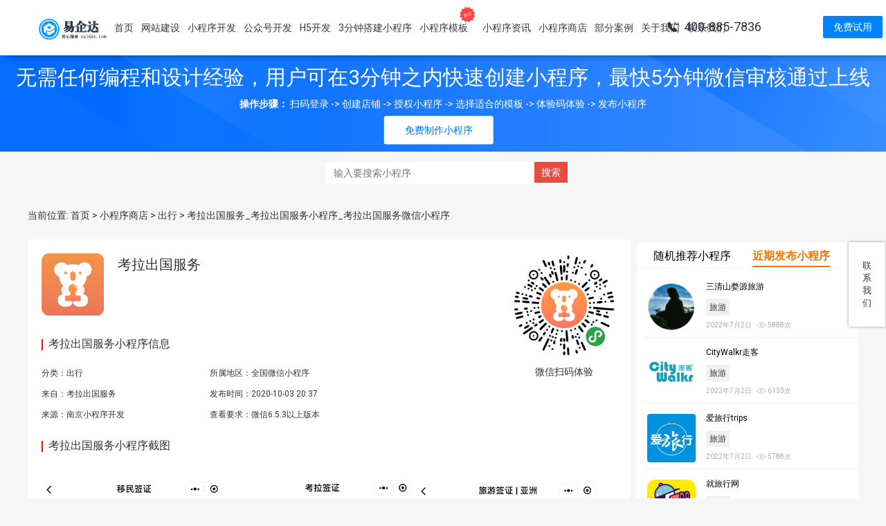

--- FILE ---
content_type: text/html; charset=UTF-8
request_url: https://www.eqiday.cn/12332.html
body_size: 22408
content:
<!DOCTYPE html>
<html lang="en">
<head>
    <meta charset="utf-8">
    <meta name="baidu-site-verification" content="CcOkPWSMLA" />
    <title>考拉出国服务_考拉出国服务小程序_考拉出国服务微信小程序|南京小程序开发_H5开发_公众号开发_网站制作_网站建设_做网站公司-南京易企达网络</title>
    <meta name="author" content="eqiday.com">
    <meta content="width=device-width, initial-scale=1.0" name="viewport">
    <meta name='robots' content='max-image-preview:large' />
	<style>img:is([sizes="auto" i], [sizes^="auto," i]) { contain-intrinsic-size: 3000px 1500px }</style>
	
<!-- Google Tag Manager for WordPress by gtm4wp.com -->
<script data-cfasync="false" data-pagespeed-no-defer>//<![CDATA[
	var gtm4wp_datalayer_name = "dataLayer";
	var dataLayer = dataLayer || [];
//]]>
</script>
<!-- End Google Tag Manager for WordPress by gtm4wp.com -->
<!-- All In One SEO Pack Pro 3.7.1[141,221] -->
<!-- 调试字符串: 2JMJ7L5RSW0YVB/VLWAYKK/YBWK -->
<meta name="description"  content="在线办签证找考拉——简单、快速、省心、安全的签证办理服务。" />
<link rel="next" href="/" />

<script type="application/ld+json" class="aioseop-schema">{"@context":"https://schema.org","@graph":[{"@type":"Organization","@id":"https://www.eqiday.cn/#organization","url":"https://www.eqiday.cn/","name":"南京小程序开发_H5开发_公众号开发_网站制作_网站建设_做网站公司-南京易企达网络","sameAs":[]},{"@type":"WebSite","@id":"https://www.eqiday.cn/#website","url":"https://www.eqiday.cn/","name":"南京小程序开发_H5开发_公众号开发_网站制作_网站建设_做网站公司-南京易企达网络","publisher":{"@id":"https://www.eqiday.cn/#organization"},"potentialAction":{"@type":"SearchAction","target":"https://www.eqiday.cn/?s={search_term_string}","query-input":"required name=search_term_string"}},{"@type":"WebPage","@id":"https://www.eqiday.cn/12332.html#webpage","url":"https://www.eqiday.cn/12332.html","inLanguage":"zh-Hans","name":"考拉出国服务_考拉出国服务小程序_考拉出国服务微信小程序","isPartOf":{"@id":"https://www.eqiday.cn/#website"},"breadcrumb":{"@id":"https://www.eqiday.cn/12332.html#breadcrumblist"},"image":{"@type":"ImageObject","@id":"https://www.eqiday.cn/12332.html#primaryimage","url":"https://img.eqiday.com/web/wp-content/uploads/2020/10/2020100312361927.png","width":320,"height":320},"primaryImageOfPage":{"@id":"https://www.eqiday.cn/12332.html#primaryimage"},"datePublished":"2020-10-03T12:37:17+08:00","dateModified":"2020-10-03T12:37:18+08:00"},{"@type":"Article","@id":"https://www.eqiday.cn/12332.html#article","isPartOf":{"@id":"https://www.eqiday.cn/12332.html#webpage"},"author":{"@id":"https://www.eqiday.cn/author/admin#author"},"headline":"考拉出国服务_考拉出国服务小程序_考拉出国服务微信小程序","datePublished":"2020-10-03T12:37:17+08:00","dateModified":"2020-10-03T12:37:18+08:00","commentCount":0,"mainEntityOfPage":{"@id":"https://www.eqiday.cn/12332.html#webpage"},"publisher":{"@id":"https://www.eqiday.cn/#organization"},"articleSection":"出行","image":{"@type":"ImageObject","@id":"https://www.eqiday.cn/12332.html#primaryimage","url":"https://img.eqiday.com/web/wp-content/uploads/2020/10/2020100312361927.png","width":320,"height":320}},{"@type":"Person","@id":"https://www.eqiday.cn/author/admin#author","name":"admin","sameAs":[],"image":{"@type":"ImageObject","@id":"https://www.eqiday.cn/#personlogo","url":"https://secure.gravatar.com/avatar/7affee962d7dd386b4db96cf1524b2b79c96ca869c429f52155fa674febce753?s=96&d=mm&r=g","width":96,"height":96,"caption":"admin"}},{"@type":"BreadcrumbList","@id":"https://www.eqiday.cn/12332.html#breadcrumblist","itemListElement":[{"@type":"ListItem","position":1,"item":{"@type":"WebPage","@id":"https://www.eqiday.cn/","url":"https://www.eqiday.cn/","name":"南京小程序开发_H5开发_公众号开发_网站建设_网站制作_做网站公司-南京易企达网络"}},{"@type":"ListItem","position":2,"item":{"@type":"WebPage","@id":"https://www.eqiday.cn/12332.html","url":"https://www.eqiday.cn/12332.html","name":"考拉出国服务_考拉出国服务小程序_考拉出国服务微信小程序"}}]}]}</script>
<!-- All In One SEO Pack Pro -->
<script type="text/javascript">
/* <![CDATA[ */
window._wpemojiSettings = {"baseUrl":"https:\/\/s.w.org\/images\/core\/emoji\/15.1.0\/72x72\/","ext":".png","svgUrl":"https:\/\/s.w.org\/images\/core\/emoji\/15.1.0\/svg\/","svgExt":".svg","source":{"concatemoji":"https:\/\/www.eqiday.cn\/wp-includes\/js\/wp-emoji-release.min.js?ver=6.8.1"}};
/*! This file is auto-generated */
!function(i,n){var o,s,e;function c(e){try{var t={supportTests:e,timestamp:(new Date).valueOf()};sessionStorage.setItem(o,JSON.stringify(t))}catch(e){}}function p(e,t,n){e.clearRect(0,0,e.canvas.width,e.canvas.height),e.fillText(t,0,0);var t=new Uint32Array(e.getImageData(0,0,e.canvas.width,e.canvas.height).data),r=(e.clearRect(0,0,e.canvas.width,e.canvas.height),e.fillText(n,0,0),new Uint32Array(e.getImageData(0,0,e.canvas.width,e.canvas.height).data));return t.every(function(e,t){return e===r[t]})}function u(e,t,n){switch(t){case"flag":return n(e,"\ud83c\udff3\ufe0f\u200d\u26a7\ufe0f","\ud83c\udff3\ufe0f\u200b\u26a7\ufe0f")?!1:!n(e,"\ud83c\uddfa\ud83c\uddf3","\ud83c\uddfa\u200b\ud83c\uddf3")&&!n(e,"\ud83c\udff4\udb40\udc67\udb40\udc62\udb40\udc65\udb40\udc6e\udb40\udc67\udb40\udc7f","\ud83c\udff4\u200b\udb40\udc67\u200b\udb40\udc62\u200b\udb40\udc65\u200b\udb40\udc6e\u200b\udb40\udc67\u200b\udb40\udc7f");case"emoji":return!n(e,"\ud83d\udc26\u200d\ud83d\udd25","\ud83d\udc26\u200b\ud83d\udd25")}return!1}function f(e,t,n){var r="undefined"!=typeof WorkerGlobalScope&&self instanceof WorkerGlobalScope?new OffscreenCanvas(300,150):i.createElement("canvas"),a=r.getContext("2d",{willReadFrequently:!0}),o=(a.textBaseline="top",a.font="600 32px Arial",{});return e.forEach(function(e){o[e]=t(a,e,n)}),o}function t(e){var t=i.createElement("script");t.src=e,t.defer=!0,i.head.appendChild(t)}"undefined"!=typeof Promise&&(o="wpEmojiSettingsSupports",s=["flag","emoji"],n.supports={everything:!0,everythingExceptFlag:!0},e=new Promise(function(e){i.addEventListener("DOMContentLoaded",e,{once:!0})}),new Promise(function(t){var n=function(){try{var e=JSON.parse(sessionStorage.getItem(o));if("object"==typeof e&&"number"==typeof e.timestamp&&(new Date).valueOf()<e.timestamp+604800&&"object"==typeof e.supportTests)return e.supportTests}catch(e){}return null}();if(!n){if("undefined"!=typeof Worker&&"undefined"!=typeof OffscreenCanvas&&"undefined"!=typeof URL&&URL.createObjectURL&&"undefined"!=typeof Blob)try{var e="postMessage("+f.toString()+"("+[JSON.stringify(s),u.toString(),p.toString()].join(",")+"));",r=new Blob([e],{type:"text/javascript"}),a=new Worker(URL.createObjectURL(r),{name:"wpTestEmojiSupports"});return void(a.onmessage=function(e){c(n=e.data),a.terminate(),t(n)})}catch(e){}c(n=f(s,u,p))}t(n)}).then(function(e){for(var t in e)n.supports[t]=e[t],n.supports.everything=n.supports.everything&&n.supports[t],"flag"!==t&&(n.supports.everythingExceptFlag=n.supports.everythingExceptFlag&&n.supports[t]);n.supports.everythingExceptFlag=n.supports.everythingExceptFlag&&!n.supports.flag,n.DOMReady=!1,n.readyCallback=function(){n.DOMReady=!0}}).then(function(){return e}).then(function(){var e;n.supports.everything||(n.readyCallback(),(e=n.source||{}).concatemoji?t(e.concatemoji):e.wpemoji&&e.twemoji&&(t(e.twemoji),t(e.wpemoji)))}))}((window,document),window._wpemojiSettings);
/* ]]> */
</script>
<style id='wp-emoji-styles-inline-css' type='text/css'>

	img.wp-smiley, img.emoji {
		display: inline !important;
		border: none !important;
		box-shadow: none !important;
		height: 1em !important;
		width: 1em !important;
		margin: 0 0.07em !important;
		vertical-align: -0.1em !important;
		background: none !important;
		padding: 0 !important;
	}
</style>
<link rel='stylesheet' id='wp-block-library-css' href='https://www.eqiday.cn/wp-includes/css/dist/block-library/style.min.css?ver=6.8.1' type='text/css' media='all' />
<style id='classic-theme-styles-inline-css' type='text/css'>
/*! This file is auto-generated */
.wp-block-button__link{color:#fff;background-color:#32373c;border-radius:9999px;box-shadow:none;text-decoration:none;padding:calc(.667em + 2px) calc(1.333em + 2px);font-size:1.125em}.wp-block-file__button{background:#32373c;color:#fff;text-decoration:none}
</style>
<style id='global-styles-inline-css' type='text/css'>
:root{--wp--preset--aspect-ratio--square: 1;--wp--preset--aspect-ratio--4-3: 4/3;--wp--preset--aspect-ratio--3-4: 3/4;--wp--preset--aspect-ratio--3-2: 3/2;--wp--preset--aspect-ratio--2-3: 2/3;--wp--preset--aspect-ratio--16-9: 16/9;--wp--preset--aspect-ratio--9-16: 9/16;--wp--preset--color--black: #000000;--wp--preset--color--cyan-bluish-gray: #abb8c3;--wp--preset--color--white: #ffffff;--wp--preset--color--pale-pink: #f78da7;--wp--preset--color--vivid-red: #cf2e2e;--wp--preset--color--luminous-vivid-orange: #ff6900;--wp--preset--color--luminous-vivid-amber: #fcb900;--wp--preset--color--light-green-cyan: #7bdcb5;--wp--preset--color--vivid-green-cyan: #00d084;--wp--preset--color--pale-cyan-blue: #8ed1fc;--wp--preset--color--vivid-cyan-blue: #0693e3;--wp--preset--color--vivid-purple: #9b51e0;--wp--preset--gradient--vivid-cyan-blue-to-vivid-purple: linear-gradient(135deg,rgba(6,147,227,1) 0%,rgb(155,81,224) 100%);--wp--preset--gradient--light-green-cyan-to-vivid-green-cyan: linear-gradient(135deg,rgb(122,220,180) 0%,rgb(0,208,130) 100%);--wp--preset--gradient--luminous-vivid-amber-to-luminous-vivid-orange: linear-gradient(135deg,rgba(252,185,0,1) 0%,rgba(255,105,0,1) 100%);--wp--preset--gradient--luminous-vivid-orange-to-vivid-red: linear-gradient(135deg,rgba(255,105,0,1) 0%,rgb(207,46,46) 100%);--wp--preset--gradient--very-light-gray-to-cyan-bluish-gray: linear-gradient(135deg,rgb(238,238,238) 0%,rgb(169,184,195) 100%);--wp--preset--gradient--cool-to-warm-spectrum: linear-gradient(135deg,rgb(74,234,220) 0%,rgb(151,120,209) 20%,rgb(207,42,186) 40%,rgb(238,44,130) 60%,rgb(251,105,98) 80%,rgb(254,248,76) 100%);--wp--preset--gradient--blush-light-purple: linear-gradient(135deg,rgb(255,206,236) 0%,rgb(152,150,240) 100%);--wp--preset--gradient--blush-bordeaux: linear-gradient(135deg,rgb(254,205,165) 0%,rgb(254,45,45) 50%,rgb(107,0,62) 100%);--wp--preset--gradient--luminous-dusk: linear-gradient(135deg,rgb(255,203,112) 0%,rgb(199,81,192) 50%,rgb(65,88,208) 100%);--wp--preset--gradient--pale-ocean: linear-gradient(135deg,rgb(255,245,203) 0%,rgb(182,227,212) 50%,rgb(51,167,181) 100%);--wp--preset--gradient--electric-grass: linear-gradient(135deg,rgb(202,248,128) 0%,rgb(113,206,126) 100%);--wp--preset--gradient--midnight: linear-gradient(135deg,rgb(2,3,129) 0%,rgb(40,116,252) 100%);--wp--preset--font-size--small: 13px;--wp--preset--font-size--medium: 20px;--wp--preset--font-size--large: 36px;--wp--preset--font-size--x-large: 42px;--wp--preset--spacing--20: 0.44rem;--wp--preset--spacing--30: 0.67rem;--wp--preset--spacing--40: 1rem;--wp--preset--spacing--50: 1.5rem;--wp--preset--spacing--60: 2.25rem;--wp--preset--spacing--70: 3.38rem;--wp--preset--spacing--80: 5.06rem;--wp--preset--shadow--natural: 6px 6px 9px rgba(0, 0, 0, 0.2);--wp--preset--shadow--deep: 12px 12px 50px rgba(0, 0, 0, 0.4);--wp--preset--shadow--sharp: 6px 6px 0px rgba(0, 0, 0, 0.2);--wp--preset--shadow--outlined: 6px 6px 0px -3px rgba(255, 255, 255, 1), 6px 6px rgba(0, 0, 0, 1);--wp--preset--shadow--crisp: 6px 6px 0px rgba(0, 0, 0, 1);}:where(.is-layout-flex){gap: 0.5em;}:where(.is-layout-grid){gap: 0.5em;}body .is-layout-flex{display: flex;}.is-layout-flex{flex-wrap: wrap;align-items: center;}.is-layout-flex > :is(*, div){margin: 0;}body .is-layout-grid{display: grid;}.is-layout-grid > :is(*, div){margin: 0;}:where(.wp-block-columns.is-layout-flex){gap: 2em;}:where(.wp-block-columns.is-layout-grid){gap: 2em;}:where(.wp-block-post-template.is-layout-flex){gap: 1.25em;}:where(.wp-block-post-template.is-layout-grid){gap: 1.25em;}.has-black-color{color: var(--wp--preset--color--black) !important;}.has-cyan-bluish-gray-color{color: var(--wp--preset--color--cyan-bluish-gray) !important;}.has-white-color{color: var(--wp--preset--color--white) !important;}.has-pale-pink-color{color: var(--wp--preset--color--pale-pink) !important;}.has-vivid-red-color{color: var(--wp--preset--color--vivid-red) !important;}.has-luminous-vivid-orange-color{color: var(--wp--preset--color--luminous-vivid-orange) !important;}.has-luminous-vivid-amber-color{color: var(--wp--preset--color--luminous-vivid-amber) !important;}.has-light-green-cyan-color{color: var(--wp--preset--color--light-green-cyan) !important;}.has-vivid-green-cyan-color{color: var(--wp--preset--color--vivid-green-cyan) !important;}.has-pale-cyan-blue-color{color: var(--wp--preset--color--pale-cyan-blue) !important;}.has-vivid-cyan-blue-color{color: var(--wp--preset--color--vivid-cyan-blue) !important;}.has-vivid-purple-color{color: var(--wp--preset--color--vivid-purple) !important;}.has-black-background-color{background-color: var(--wp--preset--color--black) !important;}.has-cyan-bluish-gray-background-color{background-color: var(--wp--preset--color--cyan-bluish-gray) !important;}.has-white-background-color{background-color: var(--wp--preset--color--white) !important;}.has-pale-pink-background-color{background-color: var(--wp--preset--color--pale-pink) !important;}.has-vivid-red-background-color{background-color: var(--wp--preset--color--vivid-red) !important;}.has-luminous-vivid-orange-background-color{background-color: var(--wp--preset--color--luminous-vivid-orange) !important;}.has-luminous-vivid-amber-background-color{background-color: var(--wp--preset--color--luminous-vivid-amber) !important;}.has-light-green-cyan-background-color{background-color: var(--wp--preset--color--light-green-cyan) !important;}.has-vivid-green-cyan-background-color{background-color: var(--wp--preset--color--vivid-green-cyan) !important;}.has-pale-cyan-blue-background-color{background-color: var(--wp--preset--color--pale-cyan-blue) !important;}.has-vivid-cyan-blue-background-color{background-color: var(--wp--preset--color--vivid-cyan-blue) !important;}.has-vivid-purple-background-color{background-color: var(--wp--preset--color--vivid-purple) !important;}.has-black-border-color{border-color: var(--wp--preset--color--black) !important;}.has-cyan-bluish-gray-border-color{border-color: var(--wp--preset--color--cyan-bluish-gray) !important;}.has-white-border-color{border-color: var(--wp--preset--color--white) !important;}.has-pale-pink-border-color{border-color: var(--wp--preset--color--pale-pink) !important;}.has-vivid-red-border-color{border-color: var(--wp--preset--color--vivid-red) !important;}.has-luminous-vivid-orange-border-color{border-color: var(--wp--preset--color--luminous-vivid-orange) !important;}.has-luminous-vivid-amber-border-color{border-color: var(--wp--preset--color--luminous-vivid-amber) !important;}.has-light-green-cyan-border-color{border-color: var(--wp--preset--color--light-green-cyan) !important;}.has-vivid-green-cyan-border-color{border-color: var(--wp--preset--color--vivid-green-cyan) !important;}.has-pale-cyan-blue-border-color{border-color: var(--wp--preset--color--pale-cyan-blue) !important;}.has-vivid-cyan-blue-border-color{border-color: var(--wp--preset--color--vivid-cyan-blue) !important;}.has-vivid-purple-border-color{border-color: var(--wp--preset--color--vivid-purple) !important;}.has-vivid-cyan-blue-to-vivid-purple-gradient-background{background: var(--wp--preset--gradient--vivid-cyan-blue-to-vivid-purple) !important;}.has-light-green-cyan-to-vivid-green-cyan-gradient-background{background: var(--wp--preset--gradient--light-green-cyan-to-vivid-green-cyan) !important;}.has-luminous-vivid-amber-to-luminous-vivid-orange-gradient-background{background: var(--wp--preset--gradient--luminous-vivid-amber-to-luminous-vivid-orange) !important;}.has-luminous-vivid-orange-to-vivid-red-gradient-background{background: var(--wp--preset--gradient--luminous-vivid-orange-to-vivid-red) !important;}.has-very-light-gray-to-cyan-bluish-gray-gradient-background{background: var(--wp--preset--gradient--very-light-gray-to-cyan-bluish-gray) !important;}.has-cool-to-warm-spectrum-gradient-background{background: var(--wp--preset--gradient--cool-to-warm-spectrum) !important;}.has-blush-light-purple-gradient-background{background: var(--wp--preset--gradient--blush-light-purple) !important;}.has-blush-bordeaux-gradient-background{background: var(--wp--preset--gradient--blush-bordeaux) !important;}.has-luminous-dusk-gradient-background{background: var(--wp--preset--gradient--luminous-dusk) !important;}.has-pale-ocean-gradient-background{background: var(--wp--preset--gradient--pale-ocean) !important;}.has-electric-grass-gradient-background{background: var(--wp--preset--gradient--electric-grass) !important;}.has-midnight-gradient-background{background: var(--wp--preset--gradient--midnight) !important;}.has-small-font-size{font-size: var(--wp--preset--font-size--small) !important;}.has-medium-font-size{font-size: var(--wp--preset--font-size--medium) !important;}.has-large-font-size{font-size: var(--wp--preset--font-size--large) !important;}.has-x-large-font-size{font-size: var(--wp--preset--font-size--x-large) !important;}
:where(.wp-block-post-template.is-layout-flex){gap: 1.25em;}:where(.wp-block-post-template.is-layout-grid){gap: 1.25em;}
:where(.wp-block-columns.is-layout-flex){gap: 2em;}:where(.wp-block-columns.is-layout-grid){gap: 2em;}
:root :where(.wp-block-pullquote){font-size: 1.5em;line-height: 1.6;}
</style>
<link rel='stylesheet' id='menu-image-css' href='https://www.eqiday.cn/wp-content/plugins/menu-image/includes/css/menu-image.css?ver=3.0.8' type='text/css' media='all' />
<link rel='stylesheet' id='dashicons-css' href='https://www.eqiday.cn/wp-includes/css/dashicons.min.css?ver=6.8.1' type='text/css' media='all' />
<link rel='stylesheet' id='cool-tag-cloud-css' href='https://www.eqiday.cn/wp-content/plugins/cool-tag-cloud/inc/cool-tag-cloud.css?ver=2.21' type='text/css' media='all' />
<link rel="stylesheet" type="text/css" href="https://www.eqiday.cn/wp-content/plugins/nextend-smart-slider3-pro/Public/SmartSlider3/Application/Frontend/Assets/dist/smartslider.min.css?ver=4180a0be" media="all">
<link rel="stylesheet" type="text/css" href="https://fonts.googleapis.com/css?display=swap&amp;family=Roboto%3A300%2C400" media="all">
<style data-related="n2-ss-35">div#n2-ss-35 .n2-ss-slider-1{display:grid;box-sizing:border-box;position:relative;background-repeat:repeat;background-position:50% 50%;background-size:cover;background-attachment:scroll;border:0px solid RGBA(62,62,62,1);border-radius:0px;overflow:hidden;}div#n2-ss-35:not(.n2-ss-loaded) .n2-ss-slider-1{background-image:none !important;}div#n2-ss-35 .n2-ss-slider-2{display:grid;place-items:center;position:relative;overflow:hidden;z-index:10;}div#n2-ss-35 .n2-ss-slider-3{position:relative;width:100%;height:100%;z-index:20;display:grid;grid-template-areas:'slide';}div#n2-ss-35 .n2-ss-slider-3 > *{grid-area:slide;}div#n2-ss-35.n2-ss-full-page--constrain-ratio .n2-ss-slider-3{height:auto;}div#n2-ss-35 .n2-ss-slide-backgrounds{position:absolute;left:0;top:0;width:100%;height:100%;}div#n2-ss-35 .n2-ss-slide-backgrounds{z-index:10;}div#n2-ss-35 .n2-ss-slide{display:grid;place-items:center;grid-auto-columns:100%;position:relative;width:100%;height:100%;-webkit-backface-visibility:hidden;z-index:20;}div#n2-ss-35 .n2-ss-slide{perspective:1000px;}div#n2-ss-35 .n2-ss-button-container,div#n2-ss-35 .n2-ss-button-container a{display:block;}div#n2-ss-35 .n2-ss-button-container--non-full-width,div#n2-ss-35 .n2-ss-button-container--non-full-width a{display:inline-block;}div#n2-ss-35 .n2-ss-button-container.n2-ss-nowrap{white-space:nowrap;}div#n2-ss-35 .n2-ss-button-container a div{display:inline;font-size:inherit;text-decoration:inherit;color:inherit;line-height:inherit;font-family:inherit;font-weight:inherit;}div#n2-ss-35 .n2-ss-button-container a > div{display:inline-flex;align-items:center;vertical-align:top;}div#n2-ss-35 .n2-ss-button-container span{font-size:100%;vertical-align:baseline;}div#n2-ss-35 .n2-ss-button-container a[data-iconplacement="left"] span{margin-right:0.3em;}div#n2-ss-35 .n2-ss-button-container a[data-iconplacement="right"] span{margin-left:0.3em;}div#n2-ss-35 .n-uc-nATrfMMoJaC4-inner{--n2bgimage:URL("//img.eqiday.com/web/wp-content/uploads/2022/04/2022041615411818.png");background-position:50% 50%,50% 50%;}div#n2-ss-35 .n2-font-32cfa4a0a73b756236fc89d5273c49a6-hover{font-family: 'Roboto','Arial';color: #ffffff;font-size:187.5%;text-shadow: none;line-height: 1.5;font-weight: normal;font-style: normal;text-decoration: none;text-align: center;letter-spacing: normal;word-spacing: normal;text-transform: none;font-weight: 500;}div#n2-ss-35 .n2-font-898ef401381c8b8a4384531dc00397d8-link a{font-family: 'Roboto','Arial';color: #0572ff;font-size:87.5%;text-shadow: none;line-height: 1.5;font-weight: normal;font-style: normal;text-decoration: none;text-align: center;letter-spacing: normal;word-spacing: normal;text-transform: none;font-weight: 400;}div#n2-ss-35 .n2-style-3f5f9cf2d53523df34d8167dcc4ed840-heading{background: #ffffff;opacity:1;padding:10px 30px 10px 30px ;box-shadow: none;border: 0px solid RGBA(0,0,0,1);border-radius:3px;}div#n2-ss-35 .n2-font-b870ccf548622567991ac70cdd481482-paragraph{font-family: 'Roboto','Arial';color: #ffffff;font-size:87.5%;text-shadow: none;line-height: 1.5;font-weight: normal;font-style: normal;text-decoration: none;text-align: inherit;letter-spacing: normal;word-spacing: normal;text-transform: none;}div#n2-ss-35 .n2-font-b870ccf548622567991ac70cdd481482-paragraph a, div#n2-ss-35 .n2-font-b870ccf548622567991ac70cdd481482-paragraph a:FOCUS{font-family: 'Roboto','Arial';color: #1890d7;font-size:100%;text-shadow: none;line-height: 1.5;font-weight: normal;font-style: normal;text-decoration: none;text-align: inherit;letter-spacing: normal;word-spacing: normal;text-transform: none;}div#n2-ss-35 .n2-font-b870ccf548622567991ac70cdd481482-paragraph a:HOVER, div#n2-ss-35 .n2-font-b870ccf548622567991ac70cdd481482-paragraph a:ACTIVE{font-family: 'Roboto','Arial';color: #1890d7;font-size:100%;text-shadow: none;line-height: 1.5;font-weight: normal;font-style: normal;text-decoration: none;text-align: inherit;letter-spacing: normal;word-spacing: normal;text-transform: none;}div#n2-ss-35 .n-uc-wks48fKAd4pI{padding:0px 0px 0px 0px}div#n2-ss-35 .n-uc-nATrfMMoJaC4-inner{padding:0px 0px 0px 0px;justify-content:center}div#n2-ss-35 .n-uc-nATrfMMoJaC4{align-self:center;}@media (min-width: 1200px){div#n2-ss-35 [data-hide-desktopportrait="1"]{display: none !important;}}@media (orientation: landscape) and (max-width: 1199px) and (min-width: 901px),(orientation: portrait) and (max-width: 1199px) and (min-width: 701px){div#n2-ss-35 [data-hide-tabletportrait="1"]{display: none !important;}}@media (orientation: landscape) and (max-width: 900px),(orientation: portrait) and (max-width: 700px){div#n2-ss-35 [data-hide-mobileportrait="1"]{display: none !important;}}</style>
<script type="text/javascript" src="https://www.eqiday.cn/wp-includes/js/jquery/jquery.min.js?ver=3.7.1" id="jquery-core-js"></script>
<script type="text/javascript" src="https://www.eqiday.cn/wp-includes/js/jquery/jquery-migrate.min.js?ver=3.4.1" id="jquery-migrate-js"></script>
<script type="text/javascript" src="https://www.eqiday.cn/wp-content/plugins/duracelltomi-google-tag-manager/js/gtm4wp-form-move-tracker.js?ver=1.11.5" id="gtm4wp-form-move-tracker-js"></script>
<link rel="https://api.w.org/" href="https://www.eqiday.cn/wp-json/" /><link rel="alternate" title="JSON" type="application/json" href="https://www.eqiday.cn/wp-json/wp/v2/posts/12332" /><link rel="EditURI" type="application/rsd+xml" title="RSD" href="https://www.eqiday.cn/xmlrpc.php?rsd" />
<meta name="generator" content="WordPress 6.8.1" />
<link rel="canonical" href="https://www.eqiday.cn/12332.html" />
<link rel='shortlink' href='https://www.eqiday.cn/?p=12332' />
<link rel="alternate" title="oEmbed (JSON)" type="application/json+oembed" href="https://www.eqiday.cn/wp-json/oembed/1.0/embed?url=https%3A%2F%2Fwww.eqiday.cn%2F12332.html" />
<link rel="alternate" title="oEmbed (XML)" type="text/xml+oembed" href="https://www.eqiday.cn/wp-json/oembed/1.0/embed?url=https%3A%2F%2Fwww.eqiday.cn%2F12332.html&#038;format=xml" />
<link rel="stylesheet" type="text/css" href="https://www.eqiday.cn/wp-content/plugins/wp-code-highlight/css/wp-code-highlight.css" media="screen" />

<!-- Google Tag Manager for WordPress by gtm4wp.com -->
<script data-cfasync="false" data-pagespeed-no-defer>//<![CDATA[//]]>
</script>
<!-- End Google Tag Manager for WordPress by gtm4wp.com --><script type="text/javascript">
           //var ajaxurl = "https://www.eqiday.cn/wp-admin/admin-ajax.php";
           var ajaxurl = "/wp-admin/admin-ajax.php";
         </script><link rel="preload" as="style" href="https://www.eqiday.cn/wp-content/plugins/code-prettify/prettify/prettify.css" /><link rel="icon" href="https://img.eqiday.com/web/wp-content/uploads/2020/05/cropped-2020053111355537-32x32.png" sizes="32x32" />
<link rel="icon" href="https://img.eqiday.com/web/wp-content/uploads/2020/05/cropped-2020053111355537-192x192.png" sizes="192x192" />
<link rel="apple-touch-icon" href="https://img.eqiday.com/web/wp-content/uploads/2020/05/cropped-2020053111355537-180x180.png" />
<meta name="msapplication-TileImage" content="https://img.eqiday.com/web/wp-content/uploads/2020/05/cropped-2020053111355537-270x270.png" />
    <!-- Favicons -->
    <link href="https://www.eqiday.cn/wp-content/themes/2019x1/images/favicon.png" rel="icon">


    <!-- Bootstrap CSS File -->
    <link href="https://www.eqiday.cn/wp-content/themes/2019x1/css/bootstrap.min.css" rel="stylesheet">

    <!-- Libraries CSS Files -->
    <!--<link href="/css/font-awesome.min.css" rel="stylesheet">-->
    <link href="https://www.eqiday.cn/wp-content/themes/2019x1/css/animate.css" rel="stylesheet">

    <!-- Main Stylesheet File -->
    <link href="https://www.eqiday.cn/wp-content/themes/2019x1/style.css?ver=2.0.1" rel="stylesheet">
    <link href="https://www.eqiday.cn/wp-content/themes/2019x1/css/global.css?ver=2.0.1" rel="stylesheet">
    <link href="https://www.eqiday.cn/wp-content/themes/2019x1/css/style-responsive.css" rel="stylesheet">
    <link href="https://www.eqiday.cn/wp-content/themes/2019x1/css/colorUi.css" rel="stylesheet">
    <link href="https://img.eqiday.com/web/wp-content/themes/2019x1/css/fullPage.css" rel="stylesheet">
    <!--.cn-->
    <script>
        var _hmt = _hmt || [];
        (function() {
            var hm = document.createElement("script");
            hm.src = "https://hm.baidu.com/hm.js?9a8250738a082ff636dad86c3f4a0661";
            var s = document.getElementsByTagName("script")[0];
            s.parentNode.insertBefore(hm, s);
        })();
    </script>
    <!--.com-->
    <script>
        var _hmt = _hmt || [];
        (function() {
            var hm = document.createElement("script");
            hm.src = "https://hm.baidu.com/hm.js?1c33147bfad2a5142539d66915323cfc";
            var s = document.getElementsByTagName("script")[0];
            s.parentNode.insertBefore(hm, s);
        })();
    </script>
<!--    <script data-ad-client="ca-pub-5047893902363542" async src="https://pagead2.googlesyndication.com/pagead/js/adsbygoogle.js"></script>
-->

<script>(function(){this._N2=this._N2||{_r:[],_d:[],r:function(){this._r.push(arguments)},d:function(){this._d.push(arguments)}}}).call(window);!function(a){a.indexOf("Safari")>0&&-1===a.indexOf("Chrome")&&document.documentElement.style.setProperty("--ss-safari-fix-225962","1px")}(navigator.userAgent);!function(e,i,o,r){(i=e.match(/(Chrome|Firefox|Safari)\/(\d+)\./))&&("Chrome"==i[1]?r=+i[2]>=32:"Firefox"==i[1]?r=+i[2]>=65:"Safari"==i[1]&&(o=e.match(/Version\/(\d+)/)||e.match(/(\d+)[0-9_]+like Mac/))&&(r=+o[1]>=14),r&&document.documentElement.classList.add("n2webp"))}(navigator.userAgent);</script><script src="https://www.eqiday.cn/wp-content/plugins/nextend-smart-slider3-pro/Public/SmartSlider3/Application/Frontend/Assets/dist/n2.min.js?ver=4180a0be" defer async></script>
<script src="https://www.eqiday.cn/wp-content/plugins/nextend-smart-slider3-pro/Public/SmartSlider3/Application/Frontend/Assets/dist/smartslider-frontend.min.js?ver=4180a0be" defer async></script>
<script src="https://www.eqiday.cn/wp-content/plugins/nextend-smart-slider3-pro/Public/SmartSlider3/Slider/SliderType/Block/Assets/dist/ss-block.min.js?ver=4180a0be" defer async></script>
<script>_N2.r('documentReady',function(){_N2.r(["documentReady","smartslider-frontend","ss-block"],function(){new _N2.SmartSliderBlock('n2-ss-35',{"admin":false,"callbacks":"","background.video.mobile":1,"loadingTime":2000,"alias":{"id":0,"smoothScroll":0,"slideSwitch":0,"scroll":0},"align":"normal","isDelayed":0,"responsive":{"mediaQueries":{"all":false,"desktopportrait":["(min-width: 1200px)"],"tabletportrait":["(orientation: landscape) and (max-width: 1199px) and (min-width: 901px)","(orientation: portrait) and (max-width: 1199px) and (min-width: 701px)"],"mobileportrait":["(orientation: landscape) and (max-width: 900px)","(orientation: portrait) and (max-width: 700px)"]},"base":{"slideOuterWidth":1200,"slideOuterHeight":130,"sliderWidth":1200,"sliderHeight":130,"slideWidth":1200,"slideHeight":130},"hideOn":{"desktopLandscape":false,"desktopPortrait":false,"tabletLandscape":false,"tabletPortrait":false,"mobileLandscape":false,"mobilePortrait":false},"onResizeEnabled":true,"type":"fullwidth","sliderHeightBasedOn":"real","focusUser":1,"focusEdge":"auto","breakpoints":[{"device":"tabletPortrait","type":"max-screen-width","portraitWidth":1199,"landscapeWidth":1199},{"device":"mobilePortrait","type":"max-screen-width","portraitWidth":700,"landscapeWidth":900}],"enabledDevices":{"desktopLandscape":0,"desktopPortrait":1,"tabletLandscape":0,"tabletPortrait":1,"mobileLandscape":0,"mobilePortrait":1},"sizes":{"desktopPortrait":{"width":1200,"height":130,"max":3000,"min":1200},"tabletPortrait":{"width":701,"height":75,"customHeight":false,"max":1199,"min":701},"mobilePortrait":{"width":320,"height":34,"customHeight":false,"max":900,"min":320}},"overflowHiddenPage":0,"focus":{"offsetTop":"#wpadminbar","offsetBottom":""}},"controls":{"mousewheel":0,"touch":0,"keyboard":0,"blockCarouselInteraction":1},"playWhenVisible":1,"playWhenVisibleAt":0.5,"lazyLoad":0,"lazyLoadNeighbor":0,"blockrightclick":0,"maintainSession":0,"autoplay":{"enabled":0,"start":0,"duration":8000,"autoplayLoop":1,"allowReStart":0,"pause":{"click":1,"mouse":"enter","mediaStarted":1},"resume":{"click":0,"mouse":0,"mediaEnded":1,"slidechanged":0},"interval":1,"intervalModifier":"loop","intervalSlide":"current"},"perspective":1000,"layerMode":{"playOnce":0,"playFirstLayer":1,"mode":"skippable","inAnimation":"mainInEnd"},"parallax":{"enabled":0,"mobile":0,"is3D":0,"animate":1,"horizontal":"mouse","vertical":"mouse","origin":"slider","scrollmove":"both"},"postBackgroundAnimations":0,"initCallbacks":function(){}})})});</script></head>

<body class="wp-singular post-template-default single single-post postid-12332 single-format-standard wp-theme-2019x1 multiple-domain-www-eqiday-cn 2019x1">

<!--==========================
Header
============================-->
<header id="header" class="header-fixed">
    <div class="container" >
        <div id="logo" class="pull-left" style="width:100px;padding-top:27px;">
            <a href="https://www.eqiday.cn">
                <img src="https://img.eqiday.com//web/logo-503x150-black.png" width="113" height="30" alt="南京小程序开发_H5开发_公众号开发_网站制作_网站建设_做网站公司-南京易企达网络" title="南京小程序开发_H5开发_公众号开发_网站制作_网站建设_做网站公司-南京易企达网络"></img>
            </a>
        </div>
        <div class="position-absolute" style="top:26px;right:180px;">
            <i class="iconfont icon-phone24" style="font-size:18px;"></i>
            <span class=" text-xl position-relative" style="top:0px;">&nbsp;400-885-7836</span>
        </div>
                <div class="position-absolute flex" style="top: 23px;right:5px;">
                            <a href="https://xcx.eqiday.cn/#/login?type=scanLogin" class="radius-xs bg-blue padding-lr hover-none-white flex align-center" style="height: 32px;">
                    免费试用
                </a>

                    </div>
        <div class="position-relative">
            <nav id="nav-menu-container" >
                                <ul id="menu-shouyedaohang" class="nav-menu"><li id="menu-item-319" class="menu-item menu-item-type-custom menu-item-object-custom menu-item-319"><a title="首页" href="/">首页</a></li>
<li id="menu-item-8480" class="menu-item menu-item-type-post_type menu-item-object-page menu-item-8480"><a title="网站建设" href="https://www.eqiday.cn/service-website">网站建设</a></li>
<li id="menu-item-1066" class="menu-item menu-item-type-post_type menu-item-object-page menu-item-1066"><a title="小程序开发" href="https://www.eqiday.cn/services-smallprogram">小程序开发</a></li>
<li id="menu-item-1159" class="menu-item menu-item-type-post_type menu-item-object-page menu-item-1159"><a title="公众号开发" href="https://www.eqiday.cn/services-mp">公众号开发</a></li>
<li id="menu-item-1072" class="menu-item menu-item-type-post_type menu-item-object-page menu-item-1072"><a title="H5开发" href="https://www.eqiday.cn/services-h5">H5开发</a></li>
<li id="menu-item-607" class="menu-item menu-item-type-post_type menu-item-object-page menu-item-607"><a title="3分钟搭建小程序" href="https://www.eqiday.cn/xcx">3分钟搭建小程序</a></li>
<li id="menu-item-138919" class="menu-item menu-item-type-post_type menu-item-object-page menu-item-138919"><a title="小程序模板" href="https://www.eqiday.cn/templates"><span class="menu-image-title-before menu-image-title">小程序模板</span><span class="dashicons dashicons-menu-alt2 before-menu-image-icons"></span></a></li>
<li id="menu-item-621" class="menu-item menu-item-type-taxonomy menu-item-object-category menu-item-621"><a title="小程序资讯" href="https://www.eqiday.cn/news-mini-program">小程序资讯</a></li>
<li id="menu-item-27402" class="menu-item menu-item-type-taxonomy menu-item-object-category current-post-ancestor menu-item-27402"><a title="小程序商店" href="https://www.eqiday.cn/xcxstore">小程序商店</a></li>
<li id="menu-item-1695" class="menu-item menu-item-type-taxonomy menu-item-object-category menu-item-1695"><a title="部分案例" href="https://www.eqiday.cn/cases_miniprogram">部分案例</a></li>
<li id="menu-item-417" class="menu-item menu-item-type-post_type menu-item-object-page menu-item-417"><a title="关于我们" href="https://www.eqiday.cn/abount-us">关于我们</a></li>
<li id="menu-item-418" class="menu-item menu-item-type-post_type menu-item-object-page menu-item-418"><a title="联系我们" href="https://www.eqiday.cn/contact">联系我们</a></li>
</ul>                
            </nav><!-- #nav-menu-container -->

        </div>

    </div>
</header><!-- #header -->

<rightService>
    <!--联系侧边栏-->
    <div class="contract_side bg-red">
        <div class="contrat_state1">
           <div class="back solid-bottom bg-red flex align-center" style="height: 40px;">
                <span class="iconfont icon-del text-bold text-white" style="float:left;"></span>
                <img src="https://img.eqiday.com/web/right-kefu-logo-tm.png" alt="南京小程序开发,南京H5,南京公众号开发,南京网站建设,南京网站制作,南京网站设计,南京做网站,南京网站开发,南京网站建设公司,南京网站制作公司,南京网站设计公司" style="float:right;width:70%;margin:0 auto;">
            </div>
            <!-- <div class="img margin-tb">
                <div>
                    <h2 class="text-sm text-left text-bold">官方名片:</h2>
                    <img src="" alt="">
                    <p class="text-xs text-black">扫码免费</p>
                    <p class="text-xs text-black">创建名片+小官网</p>
                </div>
            </div>-->
<!--            <div class="tel margin-top-xl">-->
<!--                <div>-->
<!--                    <h2 class="text-sm text-left text-bold">业务电话:</h2>-->
<!--                    <!--<p class="text-left margin-top-xxs"><a href="tel:153-6509-2437" class="text-black text-df">15365092437</a></p>-->-->
<!--                    <p class="text-left margin-top-xxs"><a href="tel:153-6509-2437" class="text-black text-df">15365092437</a></p>-->
<!--                </div>-->
<!--            </div>-->
<!--            <div class="margin-tb-xs">-->
<!--                <h2 class="text-sm text-left text-bold ">微信:</h2>-->
<!--                <img src="--><!--" alt="--><!--">-->
<!--            </div>-->
<!---->
<!--            <div style="background: #EEE; width: 100%;height: 1px;"></div>-->
            <div class="tel padding-lr text-center">
                <div>
                    <h2 class="text-df text-left text-bold">电话:</h2>
                    <p class="text-left margin-top-xxs"><a href="tel:400-885-7836" class="text-black text-df">400-885-7836</a></p>
                </div>
            </div>
            <div class="margin-tb-sm padding-lr">
                <h2 class="text-df text-left text-bold ">微信:</h2>
                <!--<img src="" alt="">-->
                <img src="https://img.eqiday.com/web/wp-content/uploads/2020/06/2020061006065846.jpg"  alt="南京小程序开发,南京H5,南京公众号开发,南京网站建设,南京网站制作,南京网站设计,南京做网站,南京网站开发,南京网站建设公司,南京网站制作公司,南京网站设计公司"/>
            </div>

            <div class="margin-top margin-bottom-xxl padding-lr">
                <div class="margin-left-xs">
                    <h2 class="text-df text-left text-bold">商务QQ:</h2>
                    <p class="text-df text-left text-black margin-top-xxs margin-bottom-xs">923368187</p>

                    <a target="_blank" href="http://wpa.qq.com/msgrd?v=3&uin=923368187&site=qq&menu=yes" rel="nofollow" class="position-relative" style="left:-30px;">
                        <img  style="CURSOR: pointer" border="0" src="https://img.eqiday.com/web/qq2.png" alt="南京小程序开发,南京H5,南京公众号开发,南京网站建设,南京网站制作,南京网站设计,南京做网站,南京网站开发,南京网站建设公司,南京网站制作公司,南京网站设计公司" title="点击这里给我发消息"/>
                    </a>
                </div>
            </div>

            <div class="margin-bottom-xl padding-lr">
                <div class="text-center">
                    <a class="text-df btn radius-xs" href="/cust_notebook" style="padding:5px 10px;background:#e41700;color:#fff;">在线留言</a>
                </div>
            </div>
        </div>
        <div class="contrat_state2">
            <!-- <img src="" alt="" style="width:100%;height:100%;">-->
            <p class="iconfont icon-liaotian   text-xl" style="color:#e41700;"></p>
            <p class="text-black">联系我们</p>
        </div>
    </div>

    <!--联系侧边栏 end-->

</rightService>
<div style="height:80px;"></div>

<!--提交表单开始-->

<div class="n2_clear"><ss3-force-full-width data-overflow-x="body" data-horizontal-selector="body"><div class="n2-section-smartslider fitvidsignore  n2_clear" data-ssid="35" data-alias="fastcreateminiprogrambanner"><div id="n2-ss-35-align" class="n2-ss-align"><div class="n2-padding"><div id="n2-ss-35" data-creator="Smart Slider 3" data-responsive="fullwidth" class="n2-ss-slider n2-ow n2-has-hover n2notransition fastcreateminiprogrambanner ">
        <div class="n2-ss-slider-1 n2-ow" style="overflow:hidden;clear:both;">
            <div class="n2-ss-slider-2 n2-ow">
                <div class="n2-ss-slide-backgrounds n2-ow-all"><div class="n2-ss-slide-background" data-public-id="1" data-mode="fill"><div data-color="RGBA(255,255,255,0)" style="background-color: RGBA(255,255,255,0);" class="n2-ss-slide-background-color"></div></div></div>                <div class="n2-ss-slider-3 n2-ow">
                    <svg xmlns="http://www.w3.org/2000/svg" viewBox="0 0 1200 130" data-related-device="desktopPortrait" class="n2-ow n2-ss-preserve-size n2-ss-preserve-size--slider n2-ss-slide-limiter"></svg><div data-first="1" data-slide-duration="0" data-id="214" data-slide-public-id="1" data-title="Slide" class="n2-ss-slide n2-ow  n2-ss-slide-214"><div role="note" class="n2-ss-slide--focus" tabindex="-1">Slide</div><div class="n2-ss-layers-container n2-ss-slide-limiter n2-ow"><div class="n2-ss-layer n2-ow n-uc-wks48fKAd4pI" data-sstype="slide" data-pm="default"><div class="n2-ss-layer n2-ow n-uc-nATrfMMoJaC4" data-pm="default" data-sstype="content" data-hasbackground="1"><div class="n2-ss-section-main-content n2-ss-layer-with-background n2-ss-layer-content n2-ow n-uc-nATrfMMoJaC4-inner"><div class="n2-ss-layer n2-ow n-uc-XMfFgoFOjf0j" data-pm="absolute" data-responsiveposition="1" data-desktopportraitleft="0" data-desktopportraittop="-36" data-responsivesize="1" data-desktopportraitwidth="1740" data-desktopportraitheight="auto" data-desktopportraitalign="center" data-desktopportraitvalign="middle" data-parentid="" data-desktopportraitparentalign="center" data-desktopportraitparentvalign="middle" data-sstype="layer"><div id="n2-ss-35item1" class="n2-font-32cfa4a0a73b756236fc89d5273c49a6-hover   n2-ss-item-content n2-ss-text n2-ow" style="display:block;">无需任何编程和设计经验，用户可在3分钟之内快速创建小程序，最快5分钟微信审核通过上线</div></div><div class="n2-ss-layer n2-ow n-uc-Se97JKISO7uH n2-ss-layer--auto" data-pm="absolute" data-responsiveposition="1" data-desktopportraitleft="-6" data-desktopportraittop="36" data-responsivesize="1" data-desktopportraitwidth="158" data-desktopportraitheight="auto" data-desktopportraitalign="center" data-desktopportraitvalign="middle" data-parentid="" data-desktopportraitparentalign="center" data-desktopportraitparentvalign="middle" data-animv2="{&quot;basic&quot;:{&quot;loop&quot;:{&quot;type&quot;:&quot;basic&quot;,&quot;name&quot;:&quot;Pulse&quot;,&quot;keyFrames&quot;:[{&quot;duration&quot;:0.5,&quot;scaleX&quot;:1.05,&quot;scaleY&quot;:1.05}]}}}" data-sstype="layer"><div class="n2-ss-button-container n2-ss-item-content n2-ow n2-font-898ef401381c8b8a4384531dc00397d8-link  n2-ss-nowrap n2-ss-button-container--non-full-width"><a class="n2-style-3f5f9cf2d53523df34d8167dcc4ed840-heading  n2-ow " target="_blank" href="https://xcx.eqiday.com/#/login?type=scanLogin"><div><div>免费制作小程序</div></div></a></div></div><div class="n2-ss-layer n2-ow n-uc-neBBx0YoHpnE" data-pm="absolute" data-responsiveposition="1" data-desktopportraitleft="0" data-desktopportraittop="0" data-responsivesize="1" data-desktopportraitwidth="1740" data-desktopportraitheight="auto" data-desktopportraitalign="center" data-desktopportraitvalign="middle" data-parentid="" data-desktopportraitparentalign="center" data-desktopportraitparentvalign="middle" data-sstype="layer"><div class="n2-ss-item-content n2-ss-text n2-ow-all"><div class=""><p class="n2-font-b870ccf548622567991ac70cdd481482-paragraph   "><b>操作步骤：</b> 扫码登录 -> 创建店铺 -> 授权小程序 -> 选择适合的模板 -> 体验码体验 -> 发布小程序</p>
</div></div></div></div></div></div></div></div>                </div>
                            </div>
        </div>
        </div><ss3-loader></ss3-loader></div></div><div class="n2_clear"></div></div></ss3-force-full-width></div><!--提交表单开始-->
<div class="wp-container  padding-left margin-top">
    <div style="width:30%;margin:0 auto;">
        <form  class="is-search-form is-form-style is-form-style-1 is-form-id-80377 " action="https://www.eqiday.cn/" method="get" role="search" ><label><input  type="text" name="s" value="" class="is-search-input" placeholder="输入要搜索小程序" autocomplete="off" /></label><input type="submit" value="搜索" class="is-search-submit" /><input type="hidden" name="id" value="80377" /><input type="hidden" name="post_type" value="post" /></form>    </div>
</div>
<div class="">
    <div  class="wp-container">
        <p class="margin-tb"> 当前位置:<!-- Breadcrumb NavXT 6.5.0 -->
<span property="itemListElement" typeof="ListItem"><a property="item" typeof="WebPage" title="转到 南京小程序开发_H5开发_公众号开发_网站制作_网站建设_做网站公司-南京易企达网络." href="https://www.eqiday.cn" class="home" ><span property="name">首页</span></a><meta property="position" content="1"></span> &gt; <span property="itemListElement" typeof="ListItem"><a property="item" typeof="WebPage" title="Go to the 小程序商店 category archives." href="https://www.eqiday.cn/xcxstore" class="taxonomy category" ><span property="name">小程序商店</span></a><meta property="position" content="2"></span> &gt; <span property="itemListElement" typeof="ListItem"><a property="item" typeof="WebPage" title="Go to the 出行 category archives." href="https://www.eqiday.cn/xcxstore/travel" class="taxonomy category" ><span property="name">出行</span></a><meta property="position" content="3"></span> &gt; <span property="itemListElement" typeof="ListItem"><span property="name" class="post post-post current-item">考拉出国服务_考拉出国服务小程序_考拉出国服务微信小程序</span><meta property="url" content="https://www.eqiday.cn/12332.html"><meta property="position" content="4"></span></p>
    </div>
</div>
<!--详情页-->
<section class="wp-container">
    <div class="wp-content">
        <div class="left-body">
                <div class="article-container padding-bottom-xl">
                    <div class="mod-detail">
                        <div class="intro">
                            <div class="intro-box overflow-hidden">
                                <img class="avatar float-left margin-right-lg" style="border-radius: 3px;" src="https://img.eqiday.com/web/wp-content/uploads/2020/10/2020100312361927.png" alt="考拉出国服务_考拉出国服务小程序_考拉出国服务微信小程序" width="90" height="90">
                                <h1 style="font-size:20px;" class="margin-top-xs text-black">考拉出国服务</h1>
                            </div>
                            <div>
                                <div class="padding-tb margin-top">
                                    <h2 class="title position-relative padding-left-sm text-lg text-black" >考拉出国服务小程序信息</h2>
                                </div>
                                <div class="bd">
                                    <ul class="info-list">
                                        <li class="padding-tb-xs text-df">
                                            <span class="inline-block text-sm" style="min-width: 240px;">分类：<a href="https://www.eqiday.cn/xcxstore/travel" rel="category tag">出行</a></span>
                                            <span class="inline-block text-sm" style="min-width: 240px;">所属地区：全国微信小程序</span>

                                        </li>
                                        <li class="padding-tb-xs text-df">
                                            <span class="inline-block text-sm" style="min-width: 240px;">来自：考拉出国服务</span>
                                            <span class="inline-block text-sm" style="min-width: 240px;">发布时间：2020-10-03 20:37</span>
                                        </li>

                                        <li class="padding-tb-xs text-df">
                                            <span class="inline-block text-sm" style="min-width: 240px;">来源：<a href="https://www.eqiday.com">南京小程序开发</a></span>
                                            <span class="inline-block text-sm" style="min-width: 240px;">查看要求：微信6.5.3以上版本</span>
                                        </li>
                                    </ul>
                                </div>
                            </div>
                            <div style="position: absolute;top:0;right:20px;width:150px;">
                                <img src="https://img.eqiday.com/web/wp-content/uploads/2020/10/2020100312362639.jpg" alt="考拉出国服务_考拉出国服务小程序_考拉出国服务微信小程序" style="width:150px;150px;" class="margin-top-lg" />
                                <p class="text-center text-df margin-top-sm">微信扫码体验</p>
                            </div>

                        </div>
                        <div>
                            <div class="text-df padding-tb-lg">
                                <h2 class="title text-black text-lg position-relative padding-left-sm">考拉出国服务小程序截图</h2>
                            </div>
                            <div class="bd">
                                <div class="screenshot">
                                                                               <p>
                                                                                            <img src="https://img.eqiday.com/web/wp-content/uploads/2020/10/2020100312362085.jpg" alt="考拉出国服务_考拉出国服务小程序_考拉出国服务微信小程序" title="考拉出国服务_考拉出国服务小程序_考拉出国服务微信小程序" />
                                                                                            <img src="https://img.eqiday.com/web/wp-content/uploads/2020/10/2020100312362233.jpg" alt="考拉出国服务_考拉出国服务小程序_考拉出国服务微信小程序" title="考拉出国服务_考拉出国服务小程序_考拉出国服务微信小程序" />
                                                                                            <img src="https://img.eqiday.com/web/wp-content/uploads/2020/10/2020100312362426.jpg" alt="考拉出国服务_考拉出国服务小程序_考拉出国服务微信小程序" title="考拉出国服务_考拉出国服务小程序_考拉出国服务微信小程序" />
                                                                                    </p>
                                </div>
                            </div>
                        </div>
                        <div>
                            <div>
                                <h2 class="title text-black margin-tb-lg position-relative padding-left-sm">考拉出国服务小程序介绍</h2>
                            </div>
                            <div>
                                                                    <p>  在线办签证找考拉——简单、快速、省心、安全的签证办理服务。  </p>
                                                            </div>
                        </div>

                        <div>
                            <div>
                                <h2 class="title text-black margin-tb position-relative padding-left-sm">考拉出国服务小程序使用方法</h2>
                            </div>
                            <div>
                                <p class="margin-bottom-xs">方法1. 使用微信扫描本页面上方二维码进入考拉出国服务的小程序</p>

                                <p class="margin-bottom-xs">方法2. 在微信中搜索“考拉出国服务”即可进入小程序</p>

                                <p class="margin-bottom-xs">考拉出国服务小程序由考拉出国服务团队开发，易企达小程序商店于2020-10-03 20:37发布</p>
                            </div>
                        </div>

                        <div class="margin-top">
                            <div>
                                <h2 class="title text-black margin-tb position-relative padding-left-sm">如何开发类似考拉出国服务的小程序</h2>
                            </div>
                            <div>
                                <p><strong class="text-red text-lg">开发一款类似考拉出国服务的小程序不难，只需要咨询本站易企达客服即可为您定制开发，免费提供报价。</strong></p>
                            </div>
                        </div>


                        <!--广告开始-->
                        <div style="width:100%;margin:20px 0;overflow:hidden;">
                            <div style="display: block;background: #E0FFFF; padding: 20px 0 20px;overflow: hidden;float: left;width: 100%;">
                                <div style="text-align: center;color: #333;font-size: 20px;margin-bottom: 25px;">易企达10年行业沉淀！专业小程序、公众号H5、APP定制开发</div>
                                <div style="width: 80%; margin: 0 auto;border: 2px dashed #d1a023;padding-bottom: 20px;">
                                    <span style="color: #333;font-weight:bold;text-align: center;background: #00FFFF;display: block;margin: -20px auto 10px;padding:5px;font-size: 17px;width: 37%;">拨打电话立享优惠</span>
                                    <p style="display: block;text-align: center;font-size: 26px;font-weight: bold; color: #e41700;margin-bottom: 16px;">
                                        <a href="tel:400-885-7836" style="color:#e41700;">400-885-7836</a>
                                    </p>
                                    <a target="_blank" href="/cust_notebook" style="background: #e41700;display: block;text-align: center;margin: 0 auto;font-size: 18px;color: #fff; width: 37%;padding: 8px 0;">点击获取报价</a>
                                </div>
                            </div>
                        </div>
                        <!--/广告介绍-->
                    </div>


                </div>

                <!--相关小程序-->
                <div class="padding-bottom margin-bottom">
                    <div class='yarpp yarpp-related yarpp-related-website yarpp-template-yarpp-template-thumbnail-appstore'>

<h3  class="margin-top text-xl">相关小程序推荐</h3>
<div class="margin-top">
    <ul>
                     <li class="float-left text-center margin-bottom-xl" style="width:105px;">
               <a href="https://www.eqiday.cn/12298.html" rel="bookmark" title="蹭导游_蹭导游小程序_蹭导游微信小程序">
                    <img width="50" height="50" src="https://img.eqiday.com/web/wp-content/uploads/2020/10/2020100313162785.jpg?x-oss-process=image/resize,m_fill,Q_100,w_120,h_120" alt="蹭导游_蹭导游小程序_蹭导游微信小程序" title="蹭导游_蹭导游小程序_蹭导游微信小程序" />
                </a>
                <p class="margin-top-xs">
                    <a href="https://www.eqiday.cn/12298.html" rel="bookmark" title="蹭导游">
                        蹭导游
                    </a>
                </p>
         </li>
                             <li class="float-left text-center margin-bottom-xl" style="width:105px;">
               <a href="https://www.eqiday.cn/12302.html" rel="bookmark" title="摩拜单车_摩拜单车小程序_摩拜单车微信小程序">
                    <img width="50" height="50" src="https://img.eqiday.com/web/wp-content/uploads/2020/10/2020100313143746.png?x-oss-process=image/resize,m_fill,Q_100,w_120,h_120" alt="摩拜单车_摩拜单车小程序_摩拜单车微信小程序" title="摩拜单车_摩拜单车小程序_摩拜单车微信小程序" />
                </a>
                <p class="margin-top-xs">
                    <a href="https://www.eqiday.cn/12302.html" rel="bookmark" title="摩拜单车">
                        摩拜单车
                    </a>
                </p>
         </li>
                             <li class="float-left text-center margin-bottom-xl" style="width:105px;">
               <a href="https://www.eqiday.cn/12304.html" rel="bookmark" title="汽车报价大全查询_汽车报价大全查询小程序_汽车报价大全查询微信小程序">
                    <img width="50" height="50" src="https://img.eqiday.com/web/wp-content/uploads/2020/10/202010031312072.jpg?x-oss-process=image/resize,m_fill,Q_100,w_120,h_120" alt="汽车报价大全查询_汽车报价大全查询小程序_汽车报价大全查询微信小程序" title="汽车报价大全查询_汽车报价大全查询小程序_汽车报价大全查询微信小程序" />
                </a>
                <p class="margin-top-xs">
                    <a href="https://www.eqiday.cn/12304.html" rel="bookmark" title="汽车报价大全查询">
                        汽车报价大全...                    </a>
                </p>
         </li>
                             <li class="float-left text-center margin-bottom-xl" style="width:105px;">
               <a href="https://www.eqiday.cn/12306.html" rel="bookmark" title="赣州拼车_赣州拼车小程序_赣州拼车微信小程序">
                    <img width="50" height="50" src="https://img.eqiday.com/web/wp-content/uploads/2020/10/202010030840534.jpg?x-oss-process=image/resize,m_fill,Q_100,w_120,h_120" alt="赣州拼车_赣州拼车小程序_赣州拼车微信小程序" title="赣州拼车_赣州拼车小程序_赣州拼车微信小程序" />
                </a>
                <p class="margin-top-xs">
                    <a href="https://www.eqiday.cn/12306.html" rel="bookmark" title="赣州拼车">
                        赣州拼车
                    </a>
                </p>
         </li>
                             <li class="float-left text-center margin-bottom-xl" style="width:105px;">
               <a href="https://www.eqiday.cn/12308.html" rel="bookmark" title="小黄车ofo_小黄车ofo小程序_小黄车ofo微信小程序">
                    <img width="50" height="50" src="https://img.eqiday.com/web/wp-content/uploads/2020/10/2020100313103953.jpg?x-oss-process=image/resize,m_fill,Q_100,w_120,h_120" alt="小黄车ofo_小黄车ofo小程序_小黄车ofo微信小程序" title="小黄车ofo_小黄车ofo小程序_小黄车ofo微信小程序" />
                </a>
                <p class="margin-top-xs">
                    <a href="https://www.eqiday.cn/12308.html" rel="bookmark" title="小黄车ofo">
                        小黄车ofo
                    </a>
                </p>
         </li>
                             <li class="float-left text-center margin-bottom-xl" style="width:105px;">
               <a href="https://www.eqiday.cn/12310.html" rel="bookmark" title="一嗨租车_一嗨租车小程序_一嗨租车微信小程序">
                    <img width="50" height="50" src="https://img.eqiday.com/web/wp-content/uploads/2020/10/202010031308537.png?x-oss-process=image/resize,m_fill,Q_100,w_120,h_120" alt="一嗨租车_一嗨租车小程序_一嗨租车微信小程序" title="一嗨租车_一嗨租车小程序_一嗨租车微信小程序" />
                </a>
                <p class="margin-top-xs">
                    <a href="https://www.eqiday.cn/12310.html" rel="bookmark" title="一嗨租车">
                        一嗨租车
                    </a>
                </p>
         </li>
                             <li class="float-left text-center margin-bottom-xl" style="width:105px;">
               <a href="https://www.eqiday.cn/12312.html" rel="bookmark" title="人人车_人人车小程序_人人车微信小程序">
                    <img width="50" height="50" src="https://img.eqiday.com/web/wp-content/uploads/2020/10/2020100313070986.png?x-oss-process=image/resize,m_fill,Q_100,w_120,h_120" alt="人人车_人人车小程序_人人车微信小程序" title="人人车_人人车小程序_人人车微信小程序" />
                </a>
                <p class="margin-top-xs">
                    <a href="https://www.eqiday.cn/12312.html" rel="bookmark" title="人人车">
                        人人车
                    </a>
                </p>
         </li>
                             <li class="float-left text-center margin-bottom-xl" style="width:105px;">
               <a href="https://www.eqiday.cn/12314.html" rel="bookmark" title="滴滴出行_滴滴出行小程序_滴滴出行微信小程序">
                    <img width="50" height="50" src="https://img.eqiday.com/web/wp-content/uploads/2020/10/2020100313043729.png?x-oss-process=image/resize,m_fill,Q_100,w_120,h_120" alt="滴滴出行_滴滴出行小程序_滴滴出行微信小程序" title="滴滴出行_滴滴出行小程序_滴滴出行微信小程序" />
                </a>
                <p class="margin-top-xs">
                    <a href="https://www.eqiday.cn/12314.html" rel="bookmark" title="滴滴出行">
                        滴滴出行
                    </a>
                </p>
         </li>
                             <li class="float-left text-center margin-bottom-xl" style="width:105px;">
               <a href="https://www.eqiday.cn/12316.html" rel="bookmark" title="携程酒店机票火车票_携程酒店机票火车票小程序_携程酒店机票火车票微信小程序">
                    <img width="50" height="50" src="https://img.eqiday.com/web/wp-content/uploads/2020/10/2020100313030548.png?x-oss-process=image/resize,m_fill,Q_100,w_120,h_120" alt="携程酒店机票火车票_携程酒店机票火车票小程序_携程酒店机票火车票微信小程序" title="携程酒店机票火车票_携程酒店机票火车票小程序_携程酒店机票火车票微信小程序" />
                </a>
                <p class="margin-top-xs">
                    <a href="https://www.eqiday.cn/12316.html" rel="bookmark" title="携程酒店机票火车票">
                        携程酒店机票...                    </a>
                </p>
         </li>
                             <li class="float-left text-center margin-bottom-xl" style="width:105px;">
               <a href="https://www.eqiday.cn/12318.html" rel="bookmark" title="知晓鸟_知晓鸟小程序_知晓鸟微信小程序">
                    <img width="50" height="50" src="https://img.eqiday.com/web/wp-content/uploads/2020/10/2020100313014875.png?x-oss-process=image/resize,m_fill,Q_100,w_120,h_120" alt="知晓鸟_知晓鸟小程序_知晓鸟微信小程序" title="知晓鸟_知晓鸟小程序_知晓鸟微信小程序" />
                </a>
                <p class="margin-top-xs">
                    <a href="https://www.eqiday.cn/12318.html" rel="bookmark" title="知晓鸟">
                        知晓鸟
                    </a>
                </p>
         </li>
                             <li class="float-left text-center margin-bottom-xl" style="width:105px;">
               <a href="https://www.eqiday.cn/12320.html" rel="bookmark" title="大众点评_大众点评小程序_大众点评微信小程序">
                    <img width="50" height="50" src="https://img.eqiday.com/web/wp-content/uploads/2020/10/2020100312592450.png?x-oss-process=image/resize,m_fill,Q_100,w_120,h_120" alt="大众点评_大众点评小程序_大众点评微信小程序" title="大众点评_大众点评小程序_大众点评微信小程序" />
                </a>
                <p class="margin-top-xs">
                    <a href="https://www.eqiday.cn/12320.html" rel="bookmark" title="大众点评">
                        大众点评
                    </a>
                </p>
         </li>
                             <li class="float-left text-center margin-bottom-xl" style="width:105px;">
               <a href="https://www.eqiday.cn/12322.html" rel="bookmark" title="去哪儿机票火车票酒店_去哪儿机票火车票酒店小程序_去哪儿机票火车票酒店微信小程序">
                    <img width="50" height="50" src="https://img.eqiday.com/web/wp-content/uploads/2020/10/2020100308410743.jpg?x-oss-process=image/resize,m_fill,Q_100,w_120,h_120" alt="去哪儿机票火车票酒店_去哪儿机票火车票酒店小程序_去哪儿机票火车票酒店微信小程序" title="去哪儿机票火车票酒店_去哪儿机票火车票酒店小程序_去哪儿机票火车票酒店微信小程序" />
                </a>
                <p class="margin-top-xs">
                    <a href="https://www.eqiday.cn/12322.html" rel="bookmark" title="去哪儿机票火车票酒店">
                        去哪儿机票火...                    </a>
                </p>
         </li>
                             <li class="float-left text-center margin-bottom-xl" style="width:105px;">
               <a href="https://www.eqiday.cn/12324.html" rel="bookmark" title="猪八戒网_猪八戒网小程序_猪八戒网微信小程序">
                    <img width="50" height="50" src="https://img.eqiday.com/web/wp-content/uploads/2020/10/2020100312575212.png?x-oss-process=image/resize,m_fill,Q_100,w_120,h_120" alt="猪八戒网_猪八戒网小程序_猪八戒网微信小程序" title="猪八戒网_猪八戒网小程序_猪八戒网微信小程序" />
                </a>
                <p class="margin-top-xs">
                    <a href="https://www.eqiday.cn/12324.html" rel="bookmark" title="猪八戒网">
                        猪八戒网
                    </a>
                </p>
         </li>
                             <li class="float-left text-center margin-bottom-xl" style="width:105px;">
               <a href="https://www.eqiday.cn/12326.html" rel="bookmark" title="拼多多_拼多多小程序_拼多多微信小程序">
                    <img width="50" height="50" src="https://img.eqiday.com/web/wp-content/uploads/2020/10/2020100312551824.png?x-oss-process=image/resize,m_fill,Q_100,w_120,h_120" alt="拼多多_拼多多小程序_拼多多微信小程序" title="拼多多_拼多多小程序_拼多多微信小程序" />
                </a>
                <p class="margin-top-xs">
                    <a href="https://www.eqiday.cn/12326.html" rel="bookmark" title="拼多多">
                        拼多多
                    </a>
                </p>
         </li>
                             <li class="float-left text-center margin-bottom-xl" style="width:105px;">
               <a href="https://www.eqiday.cn/12330.html" rel="bookmark" title="公交地铁实时查询_公交地铁实时查询小程序_公交地铁实时查询微信小程序">
                    <img width="50" height="50" src="https://img.eqiday.com/web/wp-content/uploads/2020/10/2020100312385421.png?x-oss-process=image/resize,m_fill,Q_100,w_120,h_120" alt="公交地铁实时查询_公交地铁实时查询小程序_公交地铁实时查询微信小程序" title="公交地铁实时查询_公交地铁实时查询小程序_公交地铁实时查询微信小程序" />
                </a>
                <p class="margin-top-xs">
                    <a href="https://www.eqiday.cn/12330.html" rel="bookmark" title="公交地铁实时查询">
                        公交地铁实时...                    </a>
                </p>
         </li>
                             <li class="float-left text-center margin-bottom-xl" style="width:105px;">
               <a href="https://www.eqiday.cn/12334.html" rel="bookmark" title="We出行_We出行小程序_We出行微信小程序">
                    <img width="50" height="50" src="https://img.eqiday.com/web/wp-content/uploads/2020/10/2020100312335660.png?x-oss-process=image/resize,m_fill,Q_100,w_120,h_120" alt="We出行_We出行小程序_We出行微信小程序" title="We出行_We出行小程序_We出行微信小程序" />
                </a>
                <p class="margin-top-xs">
                    <a href="https://www.eqiday.cn/12334.html" rel="bookmark" title="We出行">
                        We出行
                    </a>
                </p>
         </li>
                             <li class="float-left text-center margin-bottom-xl" style="width:105px;">
               <a href="https://www.eqiday.cn/12336.html" rel="bookmark" title="空降救援_空降救援小程序_空降救援微信小程序">
                    <img width="50" height="50" src="https://img.eqiday.com/web/wp-content/uploads/2020/10/2020100312284785.jpg?x-oss-process=image/resize,m_fill,Q_100,w_120,h_120" alt="空降救援_空降救援小程序_空降救援微信小程序" title="空降救援_空降救援小程序_空降救援微信小程序" />
                </a>
                <p class="margin-top-xs">
                    <a href="https://www.eqiday.cn/12336.html" rel="bookmark" title="空降救援">
                        空降救援
                    </a>
                </p>
         </li>
                             <li class="float-left text-center margin-bottom-xl" style="width:105px;">
               <a href="https://www.eqiday.cn/12338.html" rel="bookmark" title="油价地图_油价地图小程序_油价地图微信小程序">
                    <img width="50" height="50" src="https://img.eqiday.com/web/wp-content/uploads/2020/10/2020100312261253.png?x-oss-process=image/resize,m_fill,Q_100,w_120,h_120" alt="油价地图_油价地图小程序_油价地图微信小程序" title="油价地图_油价地图小程序_油价地图微信小程序" />
                </a>
                <p class="margin-top-xs">
                    <a href="https://www.eqiday.cn/12338.html" rel="bookmark" title="油价地图">
                        油价地图
                    </a>
                </p>
         </li>
                             <li class="float-left text-center margin-bottom-xl" style="width:105px;">
               <a href="https://www.eqiday.cn/12340.html" rel="bookmark" title="坐车宝_坐车宝小程序_坐车宝微信小程序">
                    <img width="50" height="50" src="https://img.eqiday.com/web/wp-content/uploads/2020/10/2020100312242231.png?x-oss-process=image/resize,m_fill,Q_100,w_120,h_120" alt="坐车宝_坐车宝小程序_坐车宝微信小程序" title="坐车宝_坐车宝小程序_坐车宝微信小程序" />
                </a>
                <p class="margin-top-xs">
                    <a href="https://www.eqiday.cn/12340.html" rel="bookmark" title="坐车宝">
                        坐车宝
                    </a>
                </p>
         </li>
                             <li class="float-left text-center margin-bottom-xl" style="width:105px;">
               <a href="https://www.eqiday.cn/12342.html" rel="bookmark" title="微慕旅游版_微慕旅游版小程序_微慕旅游版微信小程序">
                    <img width="50" height="50" src="https://img.eqiday.com/web/wp-content/uploads/2020/10/2020100312223999.jpg?x-oss-process=image/resize,m_fill,Q_100,w_120,h_120" alt="微慕旅游版_微慕旅游版小程序_微慕旅游版微信小程序" title="微慕旅游版_微慕旅游版小程序_微慕旅游版微信小程序" />
                </a>
                <p class="margin-top-xs">
                    <a href="https://www.eqiday.cn/12342.html" rel="bookmark" title="微慕旅游版">
                        微慕旅游版
                    </a>
                </p>
         </li>
            
    </ul>
</div>
<style>
.yarpp-related{background: #fff;float:left;padding-bottom: 20px;}

.related-list img{}
</style>
</div>
                </div>



        </div>
    </div>
    <!--右边侧边栏开始-->
    <!--侧边栏-->
<div class="sidebar" style="position: relative; overflow: visible; box-sizing: border-box; min-height: 1px;">
    <div class="theiaStickySidebar" style="padding-top: 0px; padding-bottom: 1px; position: static; transform: none;">



        <!--随机推荐、近期文章-->
        <div class="widget widget_ui_posts">
            <h3 class="padding-left-sm w margin-top-xs padding-tb-sm text-black text-bold solid-bottom">
                <span class="inline-block text-center"  style="width:45%"><a href="javascript:void(0);" class="padding-bottom-xs">随机推荐小程序</a></span>
                <span style="width:45%" class="inline-block text-center"><a href="javascript:void(0);" class="curr padding-bottom-xs">近期发布小程序</a></span>
            </h3>

            <div class="widget_ui_posts_content">
                <!--随机文章开始-->
                <ul class="hide">
                                            <li class="margin-left-sm margin-top-xs" style="height:90px;">
                            <a  href="https://www.eqiday.cn/96525.html" class="text-sm margin-bottom-sm">
                           <span class="thumbnail margin-right">
                                    <img src="https://img.eqiday.com/web/wp-content/uploads/2020/10/2020102618561285.jpg?x-oss-process=image/resize,m_fill,Q_100,w_140,h_140" title="全球院校查一查_全球院校查一查小程序_全球院校查一查微信小程序" alt="全球院校查一查_全球院校查一查小程序_全球院校查一查微信小程序" class="thumb margin-top-xs" style="width:70px;height:70px;">
                           </span>
                            <span class="text text-000 inline-block margin-bottom-sm">全球院校查一查</span>
                            </a>
                            <p><span class="text-sm bg-gray padding-xs margin-top-xs"><a href="https://www.eqiday.cn/xcxstore/edu" rel="category tag">教育</a></span></p>
                            <p class="text-gray text-xs margin-top-xs">
                                2020年10月26日                                <span class="iconfont icon-liulan margin-left-xs text-df inline-block relative" style="top:2px;"></span>
                                2770次</span>
                            </p>
                        </li>
                                            <li class="margin-left-sm margin-top-xs" style="height:90px;">
                            <a  href="https://www.eqiday.cn/43279.html" class="text-sm margin-bottom-sm">
                           <span class="thumbnail margin-right">
                                    <img src="https://img.eqiday.com/web/wp-content/uploads/2020/10/2020101500351115.jpg?x-oss-process=image/resize,m_fill,Q_100,w_140,h_140" title="机灵果_机灵果小程序_机灵果微信小程序" alt="机灵果_机灵果小程序_机灵果微信小程序" class="thumb margin-top-xs" style="width:70px;height:70px;">
                           </span>
                            <span class="text text-000 inline-block margin-bottom-sm">机灵果</span>
                            </a>
                            <p><span class="text-sm bg-gray padding-xs margin-top-xs"><a href="https://www.eqiday.cn/xcxstore/shopping" rel="category tag">电商</a></span></p>
                            <p class="text-gray text-xs margin-top-xs">
                                2020年11月19日                                <span class="iconfont icon-liulan margin-left-xs text-df inline-block relative" style="top:2px;"></span>
                                2495次</span>
                            </p>
                        </li>
                                            <li class="margin-left-sm margin-top-xs" style="height:90px;">
                            <a  href="https://www.eqiday.cn/61126.html" class="text-sm margin-bottom-sm">
                           <span class="thumbnail margin-right">
                                    <img src="https://img.eqiday.com/web/wp-content/uploads/2020/10/2020101521402293.png?x-oss-process=image/resize,m_fill,Q_100,w_140,h_140" title="果粉宝箱_果粉宝箱小程序_果粉宝箱微信小程序" alt="果粉宝箱_果粉宝箱小程序_果粉宝箱微信小程序" class="thumb margin-top-xs" style="width:70px;height:70px;">
                           </span>
                            <span class="text text-000 inline-block margin-bottom-sm">果粉宝箱</span>
                            </a>
                            <p><span class="text-sm bg-gray padding-xs margin-top-xs"><a href="https://www.eqiday.cn/xcxstore/tools" rel="category tag">工具</a></span></p>
                            <p class="text-gray text-xs margin-top-xs">
                                2020年12月6日                                <span class="iconfont icon-liulan margin-left-xs text-df inline-block relative" style="top:2px;"></span>
                                2844次</span>
                            </p>
                        </li>
                                            <li class="margin-left-sm margin-top-xs" style="height:90px;">
                            <a  href="https://www.eqiday.cn/20769.html" class="text-sm margin-bottom-sm">
                           <span class="thumbnail margin-right">
                                    <img src="https://img.eqiday.com/web/wp-content/uploads/2020/10/2020100602110684.jpg?x-oss-process=image/resize,m_fill,Q_100,w_140,h_140" title="卡卡百宝箱_卡卡百宝箱小程序_卡卡百宝箱微信小程序" alt="卡卡百宝箱_卡卡百宝箱小程序_卡卡百宝箱微信小程序" class="thumb margin-top-xs" style="width:70px;height:70px;">
                           </span>
                            <span class="text text-000 inline-block margin-bottom-sm">卡卡百宝箱</span>
                            </a>
                            <p><span class="text-sm bg-gray padding-xs margin-top-xs"><a href="https://www.eqiday.cn/xcxstore/zixun" rel="category tag">内容资讯</a>,<a href="https://www.eqiday.cn/xcxstore/tools" rel="category tag">工具</a>,<a href="https://www.eqiday.cn/xcxstore/it" rel="category tag">IT 科技</a>,<a href="https://www.eqiday.cn/xcxstore/chat" rel="category tag">社交</a>,<a href="https://www.eqiday.cn/xcxstore/licai" rel="category tag">理财</a></span></p>
                            <p class="text-gray text-xs margin-top-xs">
                                2020年10月6日                                <span class="iconfont icon-liulan margin-left-xs text-df inline-block relative" style="top:2px;"></span>
                                3870次</span>
                            </p>
                        </li>
                                            <li class="margin-left-sm margin-top-xs" style="height:90px;">
                            <a  href="https://www.eqiday.cn/14059.html" class="text-sm margin-bottom-sm">
                           <span class="thumbnail margin-right">
                                    <img src="https://img.eqiday.com/web/wp-content/uploads/2020/10/202010031524137.jpg?x-oss-process=image/resize,m_fill,Q_100,w_140,h_140" title="泳研所_泳研所小程序_泳研所微信小程序" alt="泳研所_泳研所小程序_泳研所微信小程序" class="thumb margin-top-xs" style="width:70px;height:70px;">
                           </span>
                            <span class="text text-000 inline-block margin-bottom-sm">泳研所</span>
                            </a>
                            <p><span class="text-sm bg-gray padding-xs margin-top-xs"><a href="https://www.eqiday.cn/xcxstore/sport" rel="category tag">运动</a>,<a href="https://www.eqiday.cn/xcxstore/tiyu" rel="category tag">体育</a></span></p>
                            <p class="text-gray text-xs margin-top-xs">
                                2020年10月3日                                <span class="iconfont icon-liulan margin-left-xs text-df inline-block relative" style="top:2px;"></span>
                                2696次</span>
                            </p>
                        </li>
                                            <li class="margin-left-sm margin-top-xs" style="height:90px;">
                            <a  href="https://www.eqiday.cn/130177.html" class="text-sm margin-bottom-sm">
                           <span class="thumbnail margin-right">
                                    <img src="https://img.eqiday.com/web/wp-content/uploads/2022/03/2022030211004331.png?x-oss-process=image/resize,m_fill,Q_100,w_140,h_140" title="优品砍_优品砍小程序_优品砍微信小程序" alt="优品砍_优品砍小程序_优品砍微信小程序" class="thumb margin-top-xs" style="width:70px;height:70px;">
                           </span>
                            <span class="text text-000 inline-block margin-bottom-sm">优品砍</span>
                            </a>
                            <p><span class="text-sm bg-gray padding-xs margin-top-xs"><a href="https://www.eqiday.cn/xcxstore/life" rel="category tag">生活</a></span></p>
                            <p class="text-gray text-xs margin-top-xs">
                                2022年3月2日                                <span class="iconfont icon-liulan margin-left-xs text-df inline-block relative" style="top:2px;"></span>
                                2031次</span>
                            </p>
                        </li>
                                            <li class="margin-left-sm margin-top-xs" style="height:90px;">
                            <a  href="https://www.eqiday.cn/48494.html" class="text-sm margin-bottom-sm">
                           <span class="thumbnail margin-right">
                                    <img src="https://img.eqiday.com/web/wp-content/uploads/2020/10/2020101516042271.png?x-oss-process=image/resize,m_fill,Q_100,w_140,h_140" title="五形谱_五形谱小程序_五形谱微信小程序" alt="五形谱_五形谱小程序_五形谱微信小程序" class="thumb margin-top-xs" style="width:70px;height:70px;">
                           </span>
                            <span class="text text-000 inline-block margin-bottom-sm">五形谱</span>
                            </a>
                            <p><span class="text-sm bg-gray padding-xs margin-top-xs"><a href="https://www.eqiday.cn/xcxstore/tools" rel="category tag">工具</a>,<a href="https://www.eqiday.cn/xcxstore/it" rel="category tag">IT 科技</a></span></p>
                            <p class="text-gray text-xs margin-top-xs">
                                2020年10月16日                                <span class="iconfont icon-liulan margin-left-xs text-df inline-block relative" style="top:2px;"></span>
                                2970次</span>
                            </p>
                        </li>
                                            <li class="margin-left-sm margin-top-xs" style="height:90px;">
                            <a  href="https://www.eqiday.cn/80598.html" class="text-sm margin-bottom-sm">
                           <span class="thumbnail margin-right">
                                    <img src="https://img.eqiday.com/web/wp-content/uploads/2020/10/2020101617205190.jpg?x-oss-process=image/resize,m_fill,Q_100,w_140,h_140" title="魅力照片_魅力照片小程序_魅力照片微信小程序" alt="魅力照片_魅力照片小程序_魅力照片微信小程序" class="thumb margin-top-xs" style="width:70px;height:70px;">
                           </span>
                            <span class="text text-000 inline-block margin-bottom-sm">魅力照片</span>
                            </a>
                            <p><span class="text-sm bg-gray padding-xs margin-top-xs"><a href="https://www.eqiday.cn/xcxstore/life" rel="category tag">生活</a>,<a href="https://www.eqiday.cn/xcxstore/image" rel="category tag">图像</a></span></p>
                            <p class="text-gray text-xs margin-top-xs">
                                2020年10月19日                                <span class="iconfont icon-liulan margin-left-xs text-df inline-block relative" style="top:2px;"></span>
                                2865次</span>
                            </p>
                        </li>
                                            <li class="margin-left-sm margin-top-xs" style="height:90px;">
                            <a  href="https://www.eqiday.cn/63574.html" class="text-sm margin-bottom-sm">
                           <span class="thumbnail margin-right">
                                    <img src="https://img.eqiday.com/web/wp-content/uploads/2020/10/2020101522151452.png?x-oss-process=image/resize,m_fill,Q_100,w_140,h_140" title="英语口语天天说_英语口语天天说小程序_英语口语天天说微信小程序" alt="英语口语天天说_英语口语天天说小程序_英语口语天天说微信小程序" class="thumb margin-top-xs" style="width:70px;height:70px;">
                           </span>
                            <span class="text text-000 inline-block margin-bottom-sm">英语口语天天说</span>
                            </a>
                            <p><span class="text-sm bg-gray padding-xs margin-top-xs"><a href="https://www.eqiday.cn/xcxstore/edu" rel="category tag">教育</a>,<a href="https://www.eqiday.cn/xcxstore/tools" rel="category tag">工具</a></span></p>
                            <p class="text-gray text-xs margin-top-xs">
                                2020年10月16日                                <span class="iconfont icon-liulan margin-left-xs text-df inline-block relative" style="top:2px;"></span>
                                3580次</span>
                            </p>
                        </li>
                                            <li class="margin-left-sm margin-top-xs" style="height:90px;">
                            <a  href="https://www.eqiday.cn/55451.html" class="text-sm margin-bottom-sm">
                           <span class="thumbnail margin-right">
                                    <img src="https://img.eqiday.com/web/wp-content/uploads/2020/10/2020101519583494.png?x-oss-process=image/resize,m_fill,Q_100,w_140,h_140" title="人际手账_人际手账小程序_人际手账微信小程序" alt="人际手账_人际手账小程序_人际手账微信小程序" class="thumb margin-top-xs" style="width:70px;height:70px;">
                           </span>
                            <span class="text text-000 inline-block margin-bottom-sm">人际手账</span>
                            </a>
                            <p><span class="text-sm bg-gray padding-xs margin-top-xs"><a href="https://www.eqiday.cn/xcxstore/tools" rel="category tag">工具</a></span></p>
                            <p class="text-gray text-xs margin-top-xs">
                                2020年12月4日                                <span class="iconfont icon-liulan margin-left-xs text-df inline-block relative" style="top:2px;"></span>
                                2680次</span>
                            </p>
                        </li>
                                    </ul>
                <!--随机文章结束-->
                <!--最新发布-->
                <ul class="show">
                                            <li class="margin-left-sm margin-top-xs" style="height:90px;">
                            <a  href="https://www.eqiday.cn/138505.html" class="text-sm margin-bottom-sm">
                           <span class="thumbnail margin-right">
                                    <img src="https://img.eqiday.com/web/wp-content/uploads/2022/07/2022070221012657.png?x-oss-process=image/resize,m_fill,Q_100,w_140,h_140" title="三清山婺源旅游_三清山婺源旅游小程序_三清山婺源旅游微信小程序" alt="三清山婺源旅游_三清山婺源旅游小程序_三清山婺源旅游微信小程序" class="thumb margin-top-xs" style="width:70px;height:70px;">
                           </span>
                                <span class="text text-000 inline-block margin-bottom-sm">三清山婺源旅游</span>
                            </a>
                            <p><span class="text-sm bg-gray padding-xs margin-top-xs"><a href="https://www.eqiday.cn/xcxstore/trip" rel="category tag">旅游</a></span></p>
                            <p class="text-gray text-xs margin-top-xs">
                                2022年7月2日                                <span class="iconfont icon-liulan margin-left-xs text-df inline-block relative" style="top:2px;"></span>
                                5888次</span>
                            </p>
                        </li>
                                            <li class="margin-left-sm margin-top-xs" style="height:90px;">
                            <a  href="https://www.eqiday.cn/138499.html" class="text-sm margin-bottom-sm">
                           <span class="thumbnail margin-right">
                                    <img src="https://img.eqiday.com/web/wp-content/uploads/2022/07/2022070221011612.JPG?x-oss-process=image/resize,m_fill,Q_100,w_140,h_140" title="CityWalkr走客_CityWalkr走客小程序_CityWalkr走客微信小程序" alt="CityWalkr走客_CityWalkr走客小程序_CityWalkr走客微信小程序" class="thumb margin-top-xs" style="width:70px;height:70px;">
                           </span>
                                <span class="text text-000 inline-block margin-bottom-sm">CityWalkr走客</span>
                            </a>
                            <p><span class="text-sm bg-gray padding-xs margin-top-xs"><a href="https://www.eqiday.cn/xcxstore/trip" rel="category tag">旅游</a></span></p>
                            <p class="text-gray text-xs margin-top-xs">
                                2022年7月2日                                <span class="iconfont icon-liulan margin-left-xs text-df inline-block relative" style="top:2px;"></span>
                                6133次</span>
                            </p>
                        </li>
                                            <li class="margin-left-sm margin-top-xs" style="height:90px;">
                            <a  href="https://www.eqiday.cn/138493.html" class="text-sm margin-bottom-sm">
                           <span class="thumbnail margin-right">
                                    <img src="https://img.eqiday.com/web/wp-content/uploads/2022/07/2022070221005726.png?x-oss-process=image/resize,m_fill,Q_100,w_140,h_140" title="爱旅行trips_爱旅行trips小程序_爱旅行trips微信小程序" alt="爱旅行trips_爱旅行trips小程序_爱旅行trips微信小程序" class="thumb margin-top-xs" style="width:70px;height:70px;">
                           </span>
                                <span class="text text-000 inline-block margin-bottom-sm">爱旅行trips</span>
                            </a>
                            <p><span class="text-sm bg-gray padding-xs margin-top-xs"><a href="https://www.eqiday.cn/xcxstore/trip" rel="category tag">旅游</a></span></p>
                            <p class="text-gray text-xs margin-top-xs">
                                2022年7月2日                                <span class="iconfont icon-liulan margin-left-xs text-df inline-block relative" style="top:2px;"></span>
                                5788次</span>
                            </p>
                        </li>
                                            <li class="margin-left-sm margin-top-xs" style="height:90px;">
                            <a  href="https://www.eqiday.cn/138487.html" class="text-sm margin-bottom-sm">
                           <span class="thumbnail margin-right">
                                    <img src="https://img.eqiday.com/web/wp-content/uploads/2022/07/2022070221004358.png?x-oss-process=image/resize,m_fill,Q_100,w_140,h_140" title="就旅行网_就旅行网小程序_就旅行网微信小程序" alt="就旅行网_就旅行网小程序_就旅行网微信小程序" class="thumb margin-top-xs" style="width:70px;height:70px;">
                           </span>
                                <span class="text text-000 inline-block margin-bottom-sm">就旅行网</span>
                            </a>
                            <p><span class="text-sm bg-gray padding-xs margin-top-xs"><a href="https://www.eqiday.cn/xcxstore/trip" rel="category tag">旅游</a></span></p>
                            <p class="text-gray text-xs margin-top-xs">
                                2022年7月2日                                <span class="iconfont icon-liulan margin-left-xs text-df inline-block relative" style="top:2px;"></span>
                                5871次</span>
                            </p>
                        </li>
                                            <li class="margin-left-sm margin-top-xs" style="height:90px;">
                            <a  href="https://www.eqiday.cn/138481.html" class="text-sm margin-bottom-sm">
                           <span class="thumbnail margin-right">
                                    <img src="https://img.eqiday.com/web/wp-content/uploads/2022/07/2022070221003014.png?x-oss-process=image/resize,m_fill,Q_100,w_140,h_140" title="8只小猪旅行平台_8只小猪旅行平台小程序_8只小猪旅行平台微信小程序" alt="8只小猪旅行平台_8只小猪旅行平台小程序_8只小猪旅行平台微信小程序" class="thumb margin-top-xs" style="width:70px;height:70px;">
                           </span>
                                <span class="text text-000 inline-block margin-bottom-sm">8只小猪旅行平台</span>
                            </a>
                            <p><span class="text-sm bg-gray padding-xs margin-top-xs"><a href="https://www.eqiday.cn/xcxstore/trip" rel="category tag">旅游</a></span></p>
                            <p class="text-gray text-xs margin-top-xs">
                                2022年7月2日                                <span class="iconfont icon-liulan margin-left-xs text-df inline-block relative" style="top:2px;"></span>
                                5522次</span>
                            </p>
                        </li>
                                            <li class="margin-left-sm margin-top-xs" style="height:90px;">
                            <a  href="https://www.eqiday.cn/138475.html" class="text-sm margin-bottom-sm">
                           <span class="thumbnail margin-right">
                                    <img src="https://img.eqiday.com/web/wp-content/uploads/2022/07/2022070221001654.png?x-oss-process=image/resize,m_fill,Q_100,w_140,h_140" title="户外活动平台_户外活动平台小程序_户外活动平台微信小程序" alt="户外活动平台_户外活动平台小程序_户外活动平台微信小程序" class="thumb margin-top-xs" style="width:70px;height:70px;">
                           </span>
                                <span class="text text-000 inline-block margin-bottom-sm">户外活动平台</span>
                            </a>
                            <p><span class="text-sm bg-gray padding-xs margin-top-xs"><a href="https://www.eqiday.cn/xcxstore/trip" rel="category tag">旅游</a></span></p>
                            <p class="text-gray text-xs margin-top-xs">
                                2022年7月2日                                <span class="iconfont icon-liulan margin-left-xs text-df inline-block relative" style="top:2px;"></span>
                                5286次</span>
                            </p>
                        </li>
                                            <li class="margin-left-sm margin-top-xs" style="height:90px;">
                            <a  href="https://www.eqiday.cn/138469.html" class="text-sm margin-bottom-sm">
                           <span class="thumbnail margin-right">
                                    <img src="https://img.eqiday.com/web/wp-content/uploads/2022/07/2022070221000675.png?x-oss-process=image/resize,m_fill,Q_100,w_140,h_140" title="碧桂园凤凰国际酒店_碧桂园凤凰国际酒店小程序_碧桂园凤凰国际酒店微信小程序" alt="碧桂园凤凰国际酒店_碧桂园凤凰国际酒店小程序_碧桂园凤凰国际酒店微信小程序" class="thumb margin-top-xs" style="width:70px;height:70px;">
                           </span>
                                <span class="text text-000 inline-block margin-bottom-sm">碧桂园凤凰国际酒店</span>
                            </a>
                            <p><span class="text-sm bg-gray padding-xs margin-top-xs"><a href="https://www.eqiday.cn/xcxstore/trip" rel="category tag">旅游</a></span></p>
                            <p class="text-gray text-xs margin-top-xs">
                                2022年7月2日                                <span class="iconfont icon-liulan margin-left-xs text-df inline-block relative" style="top:2px;"></span>
                                5246次</span>
                            </p>
                        </li>
                                            <li class="margin-left-sm margin-top-xs" style="height:90px;">
                            <a  href="https://www.eqiday.cn/138463.html" class="text-sm margin-bottom-sm">
                           <span class="thumbnail margin-right">
                                    <img src="https://img.eqiday.com/web/wp-content/uploads/2022/07/2022070220592038.png?x-oss-process=image/resize,m_fill,Q_100,w_140,h_140" title="北京户外平台_北京户外平台小程序_北京户外平台微信小程序" alt="北京户外平台_北京户外平台小程序_北京户外平台微信小程序" class="thumb margin-top-xs" style="width:70px;height:70px;">
                           </span>
                                <span class="text text-000 inline-block margin-bottom-sm">北京户外平台</span>
                            </a>
                            <p><span class="text-sm bg-gray padding-xs margin-top-xs"><a href="https://www.eqiday.cn/xcxstore/trip" rel="category tag">旅游</a></span></p>
                            <p class="text-gray text-xs margin-top-xs">
                                2022年7月2日                                <span class="iconfont icon-liulan margin-left-xs text-df inline-block relative" style="top:2px;"></span>
                                5192次</span>
                            </p>
                        </li>
                                            <li class="margin-left-sm margin-top-xs" style="height:90px;">
                            <a  href="https://www.eqiday.cn/138457.html" class="text-sm margin-bottom-sm">
                           <span class="thumbnail margin-right">
                                    <img src="https://img.eqiday.com/web/wp-content/uploads/2022/07/2022070220591109.png?x-oss-process=image/resize,m_fill,Q_100,w_140,h_140" title="绘动城市指南_绘动城市指南小程序_绘动城市指南微信小程序" alt="绘动城市指南_绘动城市指南小程序_绘动城市指南微信小程序" class="thumb margin-top-xs" style="width:70px;height:70px;">
                           </span>
                                <span class="text text-000 inline-block margin-bottom-sm">绘动城市指南</span>
                            </a>
                            <p><span class="text-sm bg-gray padding-xs margin-top-xs"><a href="https://www.eqiday.cn/xcxstore/trip" rel="category tag">旅游</a></span></p>
                            <p class="text-gray text-xs margin-top-xs">
                                2022年7月2日                                <span class="iconfont icon-liulan margin-left-xs text-df inline-block relative" style="top:2px;"></span>
                                5036次</span>
                            </p>
                        </li>
                                            <li class="margin-left-sm margin-top-xs" style="height:90px;">
                            <a  href="https://www.eqiday.cn/138451.html" class="text-sm margin-bottom-sm">
                           <span class="thumbnail margin-right">
                                    <img src="https://img.eqiday.com/web/wp-content/uploads/2022/07/2022070220590101.png?x-oss-process=image/resize,m_fill,Q_100,w_140,h_140" title="海南旅游Lite_海南旅游Lite小程序_海南旅游Lite微信小程序" alt="海南旅游Lite_海南旅游Lite小程序_海南旅游Lite微信小程序" class="thumb margin-top-xs" style="width:70px;height:70px;">
                           </span>
                                <span class="text text-000 inline-block margin-bottom-sm">海南旅游Lite</span>
                            </a>
                            <p><span class="text-sm bg-gray padding-xs margin-top-xs"><a href="https://www.eqiday.cn/xcxstore/trip" rel="category tag">旅游</a></span></p>
                            <p class="text-gray text-xs margin-top-xs">
                                2022年7月2日                                <span class="iconfont icon-liulan margin-left-xs text-df inline-block relative" style="top:2px;"></span>
                                4365次</span>
                            </p>
                        </li>
                                    </ul>


            </div>

        </div>
        <!--最新文章、随机文章、热点文章结束-->
        <!--最新文章、随机文章、热点文章-->
        <div class="widget widget_ui_posts">
            <h3 class="padding-left-sm w margin-top-xs padding-tb-sm text-black text-bold solid-bottom">
                <span style="width:45%" class="inline-block text-center"><a href="javascript:void(0);" class="padding-bottom-xs">随机推荐文章</a></span>
                <span style="width:45%" class="inline-block text-center"><a href="javascript:void(0);" class="padding-bottom-xs curr">置顶文章推荐</a></span>
            </h3>

            <div class="widget_ui_posts_content">
                <!--开始-->
                <ul class="hide">
                                            <li class="margin-left-sm margin-top-xs" style="height:80px;">
                            <a  href="https://www.eqiday.cn/139901.html" class="text-sm">
                                <span class="thumbnail">
                                    <img src="https://img.eqiday.com/web/wp-content/uploads/2023/09/2023092615353169.jpeg" class="thumb margin-top-xs" style="width:90px;height:57px;">
                                </span>
                                <span class="text">微信刷题小程序:微信刷题小程序制作的11个步骤</span>
                            </a>
                            <p class="text-gray text-xs margin-top-xs">
                                2023年9月26日                                <span class="iconfont icon-liulan margin-left-xs text-df inline-block relative" style="top:2px;"></span>
                                5907次</span>
                            </p>
                        </li>
                                            <li class="margin-left-sm margin-top-xs" style="height:80px;">
                            <a  href="https://www.eqiday.cn/139845.html" class="text-sm">
                                <span class="thumbnail">
                                    <img src="https://img.eqiday.com/web/wp-content/uploads/2023/09/2023091906040894.jpeg" class="thumb margin-top-xs" style="width:90px;height:57px;">
                                </span>
                                <span class="text">送花投票小程序:送花投票小程序的8大功能</span>
                            </a>
                            <p class="text-gray text-xs margin-top-xs">
                                2023年9月19日                                <span class="iconfont icon-liulan margin-left-xs text-df inline-block relative" style="top:2px;"></span>
                                4180次</span>
                            </p>
                        </li>
                                            <li class="margin-left-sm margin-top-xs" style="height:80px;">
                            <a  href="https://www.eqiday.cn/139840.html" class="text-sm">
                                <span class="thumbnail">
                                    <img src="https://img.eqiday.com/web/wp-content/uploads/2023/09/2023091405394686.jpeg" class="thumb margin-top-xs" style="width:90px;height:57px;">
                                </span>
                                <span class="text">练字类小程序:练字类小程序7个主要常见功能</span>
                            </a>
                            <p class="text-gray text-xs margin-top-xs">
                                2023年9月14日                                <span class="iconfont icon-liulan margin-left-xs text-df inline-block relative" style="top:2px;"></span>
                                4462次</span>
                            </p>
                        </li>
                                            <li class="margin-left-sm margin-top-xs" style="height:80px;">
                            <a  href="https://www.eqiday.cn/139835.html" class="text-sm">
                                <span class="thumbnail">
                                    <img src="https://img.eqiday.com/web/wp-content/uploads/2023/09/2023091312310819.jpg" class="thumb margin-top-xs" style="width:90px;height:57px;">
                                </span>
                                <span class="text">扫码点餐小程序开发的9个主要步骤</span>
                            </a>
                            <p class="text-gray text-xs margin-top-xs">
                                2023年9月13日                                <span class="iconfont icon-liulan margin-left-xs text-df inline-block relative" style="top:2px;"></span>
                                4421次</span>
                            </p>
                        </li>
                                            <li class="margin-left-sm margin-top-xs" style="height:80px;">
                            <a  href="https://www.eqiday.cn/139830.html" class="text-sm">
                                <span class="thumbnail">
                                    <img src="https://img.eqiday.com/web/wp-content/uploads/2023/09/202309121451383.jpeg" class="thumb margin-top-xs" style="width:90px;height:57px;">
                                </span>
                                <span class="text">游泳小程序10个基本功能介绍</span>
                            </a>
                            <p class="text-gray text-xs margin-top-xs">
                                2023年9月12日                                <span class="iconfont icon-liulan margin-left-xs text-df inline-block relative" style="top:2px;"></span>
                                4568次</span>
                            </p>
                        </li>
                                            <li class="margin-left-sm margin-top-xs" style="height:80px;">
                            <a  href="https://www.eqiday.cn/139362.html" class="text-sm">
                                <span class="thumbnail">
                                    <img src="https://img.eqiday.com/web/wp-content/uploads/2022/10/2022100607593313.jpg" class="thumb margin-top-xs" style="width:90px;height:57px;">
                                </span>
                                <span class="text">小程序定制开发前要注意的3大主要问题</span>
                            </a>
                            <p class="text-gray text-xs margin-top-xs">
                                2023年9月9日                                <span class="iconfont icon-liulan margin-left-xs text-df inline-block relative" style="top:2px;"></span>
                                4696次</span>
                            </p>
                        </li>
                                            <li class="margin-left-sm margin-top-xs" style="height:80px;">
                            <a  href="https://www.eqiday.cn/139339.html" class="text-sm">
                                <span class="thumbnail">
                                    <img src="https://img.eqiday.com/web/wp-content/uploads/2023/07/2023071105302050.jpg" class="thumb margin-top-xs" style="width:90px;height:57px;">
                                </span>
                                <span class="text">家居建材小程序：开发家居建材小程序能给商家带来什么帮助？</span>
                            </a>
                            <p class="text-gray text-xs margin-top-xs">
                                2023年7月11日                                <span class="iconfont icon-liulan margin-left-xs text-df inline-block relative" style="top:2px;"></span>
                                4836次</span>
                            </p>
                        </li>
                                            <li class="margin-left-sm margin-top-xs" style="height:80px;">
                            <a  href="https://www.eqiday.cn/139354.html" class="text-sm">
                                <span class="thumbnail">
                                    <img src="https://img.eqiday.com/web/wp-content/uploads/2022/11/2022110505505918.jpeg" class="thumb margin-top-xs" style="width:90px;height:57px;">
                                </span>
                                <span class="text">投票小程序：微信投票小程序制作的4个流程</span>
                            </a>
                            <p class="text-gray text-xs margin-top-xs">
                                2022年11月5日                                <span class="iconfont icon-liulan margin-left-xs text-df inline-block relative" style="top:2px;"></span>
                                13630次</span>
                            </p>
                        </li>
                                            <li class="margin-left-sm margin-top-xs" style="height:80px;">
                            <a  href="https://www.eqiday.cn/139370.html" class="text-sm">
                                <span class="thumbnail">
                                    <img src="https://img.eqiday.com/web/wp-content/uploads/2022/10/2022100609243034.jpg" class="thumb margin-top-xs" style="width:90px;height:57px;">
                                </span>
                                <span class="text">小程序开发：开发一个完整的小程序需要多长时间?</span>
                            </a>
                            <p class="text-gray text-xs margin-top-xs">
                                2022年11月2日                                <span class="iconfont icon-liulan margin-left-xs text-df inline-block relative" style="top:2px;"></span>
                                9546次</span>
                            </p>
                        </li>
                                            <li class="margin-left-sm margin-top-xs" style="height:80px;">
                            <a  href="https://www.eqiday.cn/139382.html" class="text-sm">
                                <span class="thumbnail">
                                    <img src="https://img.eqiday.com/web/wp-content/uploads/2022/10/2022100709394974.jpg" class="thumb margin-top-xs" style="width:90px;height:57px;">
                                </span>
                                <span class="text">小程序上线初期没流量？5个快速拉新引流的方法</span>
                            </a>
                            <p class="text-gray text-xs margin-top-xs">
                                2022年10月30日                                <span class="iconfont icon-liulan margin-left-xs text-df inline-block relative" style="top:2px;"></span>
                                10031次</span>
                            </p>
                        </li>
                                    </ul>
                <!--热点文章结束-->

                <!--置顶推荐-->
                <ul class="show">
                                            <li class="margin-left-sm margin-top-xs" style="height:80px;">
                            <a title="答题小程序开发需要多少钱?答题小程序开发费用怎么算？" href="https://www.eqiday.cn/8748.html" class="text-sm">
                                <span class="thumbnail">
                                    <img src="https://img.eqiday.com/web/wp-content/uploads/2020/09/2020092914495798.png" class="thumb margin-top-xs" style="width:90px;height:57px;">
                                </span>
                                <span class="text">答题小程序开发需要多少钱?答题小程序开发费用怎么算？</span>

                            </a>
                            <p class="text-gray text-xs">2020年9月29日<span class="iconfont icon-liulan margin-left-xs margin-top-xs text-df inline-block relative" style="top:2px;"></span>2605次</span></p>
                        </li>
                                            <li class="margin-left-sm margin-top-xs" style="height:80px;">
                            <a title="企业在开发小程序时需要避开的4个误区" href="https://www.eqiday.cn/8696.html" class="text-sm">
                                <span class="thumbnail">
                                    <img src="https://img.eqiday.com/web/wp-content/uploads/2020/09/2020092905460645-768x427.png" class="thumb margin-top-xs" style="width:90px;height:57px;">
                                </span>
                                <span class="text">企业在开发小程序时需要避开的4个误区</span>

                            </a>
                            <p class="text-gray text-xs">2020年9月29日<span class="iconfont icon-liulan margin-left-xs margin-top-xs text-df inline-block relative" style="top:2px;"></span>2495次</span></p>
                        </li>
                                            <li class="margin-left-sm margin-top-xs" style="height:80px;">
                            <a title="南京微信公众号开发多少钱？南京微信公众号开发费用怎么算？" href="https://www.eqiday.cn/8684.html" class="text-sm">
                                <span class="thumbnail">
                                    <img src="https://img.eqiday.com/web/wp-content/uploads/2020/09/202009290457217.png" class="thumb margin-top-xs" style="width:90px;height:57px;">
                                </span>
                                <span class="text">南京微信公众号开发多少钱？南京微信公众号开发费用怎么算？</span>

                            </a>
                            <p class="text-gray text-xs">2020年9月29日<span class="iconfont icon-liulan margin-left-xs margin-top-xs text-df inline-block relative" style="top:2px;"></span>2437次</span></p>
                        </li>
                                            <li class="margin-left-sm margin-top-xs" style="height:80px;">
                            <a title="小程序直播购物功能费用,直播功能需要多少钱？" href="https://www.eqiday.cn/8265.html" class="text-sm">
                                <span class="thumbnail">
                                    <img src="https://img.eqiday.com/web/wp-content/uploads/2020/09/2020092613095487.png" class="thumb margin-top-xs" style="width:90px;height:57px;">
                                </span>
                                <span class="text">小程序直播购物功能费用,直播功能需要多少钱？</span>

                            </a>
                            <p class="text-gray text-xs">2020年9月26日<span class="iconfont icon-liulan margin-left-xs margin-top-xs text-df inline-block relative" style="top:2px;"></span>2599次</span></p>
                        </li>
                                            <li class="margin-left-sm margin-top-xs" style="height:80px;">
                            <a title="微信小程序直播如何开通开发?小程序直播开发详细过程解析" href="https://www.eqiday.cn/8235.html" class="text-sm">
                                <span class="thumbnail">
                                    <img src="https://img.eqiday.com/web/wp-content/uploads/2020/09/2020092610105351.png" class="thumb margin-top-xs" style="width:90px;height:57px;">
                                </span>
                                <span class="text">微信小程序直播如何开通开发?小程序直播开发详细过程解析</span>

                            </a>
                            <p class="text-gray text-xs">2020年9月26日<span class="iconfont icon-liulan margin-left-xs margin-top-xs text-df inline-block relative" style="top:2px;"></span>2852次</span></p>
                        </li>
                                            <li class="margin-left-sm margin-top-xs" style="height:80px;">
                            <a title="如何找到靠谱的微信小程序,公众号H5开发外包,定制开发公司？" href="https://www.eqiday.cn/5041.html" class="text-sm">
                                <span class="thumbnail">
                                    <img src="https://img.eqiday.com/web/wp-content/uploads/2020/09/2020092609093056.jpeg" class="thumb margin-top-xs" style="width:90px;height:57px;">
                                </span>
                                <span class="text">如何找到靠谱的微信小程序,公众号H5开发外包,定制开发公司？</span>

                            </a>
                            <p class="text-gray text-xs">2020年9月26日<span class="iconfont icon-liulan margin-left-xs margin-top-xs text-df inline-block relative" style="top:2px;"></span>2723次</span></p>
                        </li>
                                            <li class="margin-left-sm margin-top-xs" style="height:80px;">
                            <a title="微信公众号代运营公司服务内容？公众号代运营多少钱？" href="https://www.eqiday.cn/7903.html" class="text-sm">
                                <span class="thumbnail">
                                    <img src="https://img.eqiday.com/web/wp-content/uploads/2020/09/2020092409501254.png" class="thumb margin-top-xs" style="width:90px;height:57px;">
                                </span>
                                <span class="text">微信公众号代运营公司服务内容？公众号代运营多少钱？</span>

                            </a>
                            <p class="text-gray text-xs">2020年9月24日<span class="iconfont icon-liulan margin-left-xs margin-top-xs text-df inline-block relative" style="top:2px;"></span>2762次</span></p>
                        </li>
                                            <li class="margin-left-sm margin-top-xs" style="height:80px;">
                            <a title="南京小程序开发多少钱?南京小程序开发要多久?南京小程序开发公司哪家好？" href="https://www.eqiday.cn/2063.html" class="text-sm">
                                <span class="thumbnail">
                                    <img src="https://img.eqiday.com/web/wp-content/uploads/2020/09/2020091517024970.jpg" class="thumb margin-top-xs" style="width:90px;height:57px;">
                                </span>
                                <span class="text">南京小程序开发多少钱?南京小程序开发要多久?南京小程序开发公司哪家好？</span>

                            </a>
                            <p class="text-gray text-xs">2020年9月16日<span class="iconfont icon-liulan margin-left-xs margin-top-xs text-df inline-block relative" style="top:2px;"></span>3166次</span></p>
                        </li>
                                            <li class="margin-left-sm margin-top-xs" style="height:80px;">
                            <a title="垃圾回收小程序功能有哪些？垃圾回收小程序解决当下哪些问题？" href="https://www.eqiday.cn/1832.html" class="text-sm">
                                <span class="thumbnail">
                                    <img src="https://img.eqiday.com/web/wp-content/uploads/2020/09/2020091306241017.jpg" class="thumb margin-top-xs" style="width:90px;height:57px;">
                                </span>
                                <span class="text">垃圾回收小程序功能有哪些？垃圾回收小程序解决当下哪些问题？</span>

                            </a>
                            <p class="text-gray text-xs">2020年9月13日<span class="iconfont icon-liulan margin-left-xs margin-top-xs text-df inline-block relative" style="top:2px;"></span>2630次</span></p>
                        </li>
                                            <li class="margin-left-sm margin-top-xs" style="height:80px;">
                            <a title="微信小商店全量开放,人人都能开个店做点小生意" href="https://www.eqiday.cn/1657.html" class="text-sm">
                                <span class="thumbnail">
                                    <img src="https://img.eqiday.com/web/wp-content/uploads/2020/09/2020091010125184.png" class="thumb margin-top-xs" style="width:90px;height:57px;">
                                </span>
                                <span class="text">微信小商店全量开放,人人都能开个店做点小生意</span>

                            </a>
                            <p class="text-gray text-xs">2020年9月10日<span class="iconfont icon-liulan margin-left-xs margin-top-xs text-df inline-block relative" style="top:2px;"></span>2564次</span></p>
                        </li>
                                            <li class="margin-left-sm margin-top-xs" style="height:80px;">
                            <a title="微信小程序尽量选择定制开发，而不是小程序模板" href="https://www.eqiday.cn/1563.html" class="text-sm">
                                <span class="thumbnail">
                                    <img src="https://img.eqiday.com/web/wp-content/uploads/2020/09/202009291332222.png" class="thumb margin-top-xs" style="width:90px;height:57px;">
                                </span>
                                <span class="text">微信小程序尽量选择定制开发，而不是小程序模板</span>

                            </a>
                            <p class="text-gray text-xs">2020年9月10日<span class="iconfont icon-liulan margin-left-xs margin-top-xs text-df inline-block relative" style="top:2px;"></span>2633次</span></p>
                        </li>
                                            <li class="margin-left-sm margin-top-xs" style="height:80px;">
                            <a title="微信小程序常见问题汇总" href="https://www.eqiday.cn/1208.html" class="text-sm">
                                <span class="thumbnail">
                                    <img src="https://img.eqiday.com/web/wp-content/uploads/2020/08/2020080510594549.jpg" class="thumb margin-top-xs" style="width:90px;height:57px;">
                                </span>
                                <span class="text">微信小程序常见问题汇总</span>

                            </a>
                            <p class="text-gray text-xs">2020年8月5日<span class="iconfont icon-liulan margin-left-xs margin-top-xs text-df inline-block relative" style="top:2px;"></span>2639次</span></p>
                        </li>
                                            <li class="margin-left-sm margin-top-xs" style="height:80px;">
                            <a title="小程序开发费用，小程序开发多少钱？" href="https://www.eqiday.cn/1036.html" class="text-sm">
                                <span class="thumbnail">
                                    <img src="https://img.eqiday.com/web/wp-content/uploads/2020/06/202006230922488.jpeg" class="thumb margin-top-xs" style="width:90px;height:57px;">
                                </span>
                                <span class="text">小程序开发费用，小程序开发多少钱？</span>

                            </a>
                            <p class="text-gray text-xs">2020年6月23日<span class="iconfont icon-liulan margin-left-xs margin-top-xs text-df inline-block relative" style="top:2px;"></span>2837次</span></p>
                        </li>
                                    </ul>
            </div>

        </div>
        <!--最新文章、随机文章、热点文章结束-->



    </div>
</div>
    <!--/侧边栏结束-->


</section>

<!--提交表单开始-->
<!--提交表单开始-->
<section id="call-to-action" class="position-relative">
    <div class="wow fadeIn">
        <p class="text-center text-white text-xxxxl text-bold margin-top">无需任何编程和设计经验，用户可在10分钟之内快速创建小程序，所有功能免费！</p>
        <p class="text-center text-white text-sm margin-tb"><b class="text-white">操作步骤：</b> 注册 -> 登录 -> 创建店铺 -> 授权小程序 -> 上传代码 -> 生成体验码体验 -> 发布小程序 </p>
        <p class="cta-text text-center">
            <a class="cta-btn notebook-btn align-middle text-xl" href="https://xcx.eqiday.cn/#/login?type=scanLogin">免费制作小程序</a>
        </p>
    </div>
</section>
<!--提交表单开始-->
<!--提交表单开始-->
<style>
.screenshot p{text-align: left;}
.screenshot p img{width:32%;margin-right:2px;height:auto !important;}
.mod-detail p{margin:10px 0;line-height: 1.7em;}
.title::before {

    position: absolute;
    content: "";
    top: 4px;
    left: 0;
    width: 2px;
    height: 16px;
    background-color: #e41700;

}
.is-form-id-80377 .is-search-input{font-weight: normal!important;font-size:14px!important;border:0!important;outline:none;width:300px;float:right;}
.is-form-id-80377 .is-search-submit{float:right;padding:5px 10px!important;border:0!important;font-size:14px!important;margin-right:5px;height:30px;line-height: 30px;}
</style>

	<!--WP Code Highlight_start-->
	<script type="text/javascript">
		window.onload = function(){prettyPrint();};
	</script>
	<script type="text/javascript" src="https://www.eqiday.cn/wp-content/plugins/wp-code-highlight/js/wp-code-highlight.js"></script>
	<!--WP Code Highlight_end-->
<footer class="footer fs13" style="overflow-x: hidden;">
    <div class="container">
        <div class="row">

            <div class="list float-left" style="width:20%;">
                <h2>网站建设</h2>
                <ul>
                    <li><a href="/common-problem">常见问题</a></li>
                    <li><a href="/webbuild">网站建设</a></li>
                    <li><a href="/news-mini-program">微信小程序</a></li>
                    <li><a href="/xcxstore">小程序商店</a></li>
                    <li><a href="/gongzhonghao">公众号</a></li>
                    <li><a href="/h5">H5</a></li>
                </ul>
            </div>
            <!--<div class="list float-left" style="width:20%;">
                <h2>产品</h2>
                <ul>
                    <li>
                        <img src="/web/web-card-service.jpg" width="110" height="100" alt=""/></p>
                        <p class="text-xs margin-tb-xs">微信小程序-易企达智能名片</p>
                        <p class="text-xs">扫一扫免费创建智能名片+小官网</p>
                    </li>

                </ul>
            </div>-->
            <div class="list float-left"  style="width:20%;">
                <h2>关注</h2>
                <ul class="wechat-list clearfix tc">
                    <li><p><img src="https://img.eqiday.com//fuwuhao.jpg" width="70" height="70" alt="南京小程序开发,南京H5,南京公众号开发,南京网站建设,南京网站制作,南京网站设计,南京做网站,南京网站开发,南京网站建设公司,南京网站制作公司,南京网站设计公司"/></p>
                        <p class="text-xs margin-top-xs">易企达服务号</p></li>
                    <li><p><img src="https://img.eqiday.com/web/wp-content/uploads/2020/06/2020061006065846.jpg" width="70" height="70" alt="南京小程序开发,南京H5,南京公众号开发,南京网站建设,南京网站制作,南京网站设计,南京做网站,南京网站开发,南京网站建设公司,南京网站制作公司,南京网站设计公司"/></p>
                        <p class="text-xs margin-top-xs">易企达微信</p></li>
                </ul>
            </div>

            <div class="contact float-right" style="width:30%;">
                <h2>联系我们</h2>
                <p class="pt7 margin-tb">地址：<span>江苏省市鼓楼区鼓楼创新广场E栋5层</span></p>
                <p class="margin-bottom">电话：<span><a href="tel:400-885-7836">400-885-7836</a>(微信同号)</span></p>
                <p class="margin-bottom">QQ： <span>923368187</span></p>
                <p>邮箱：<a href="mailto:service@eqiday.com">service@eqiday.com</a></p>

            </div>


        </div>
    </div>

    <div class="container">
        <div class="row serviceArea friendLinkBox margin-tb-xs">

            
                            <ul>
                    <li>友情链接：</li>
                                    </ul>
                    </div>
     <!--   <div class="row serviceArea">
            <ul>
                <li>服务城市：</li>

                                                <li><a href=""></a></li>
                
                <li><a href="/city">更多</a></li>
            </ul>
        </div>-->

    </div>



    <div class="copyright tc padding-bottom">
        <p>Copyright © 2010-2020 南京易企达网络科技有限公司 eqiday.com All Rights Reserved</p>

        <p><a href="http://beian.miit.gov.cn" target="_blank" rel="nofollow">
                苏ICP备14050795
            </a>  <script type="text/javascript" src="https://v1.cnzz.com/z_stat.php?id=1278954040&web_id=1278954040"></script>
            <a href="/sitemap" class="margin-left">网站地图</a>
        </p>
                <p class="wp-container" style="margin:0 auto;">
            专业团队为您提供<a href="/">南京小程序开发</a>,<a href="/">南京H5</a>,<a href="/">南京公众号开发</a>,<a href="/">南京网站建设</a>,<a href="/">南京网站制作</a>,<a href="/">南京网站设计</a>,<a href="/">南京做网站</a>,<a href="/">南京网站开发</a>,<a href="/">南京网站建设公司</a>,<a href="/">南京网站制作公司</a>,<a href="/">南京网站设计公司</a>等服务,<a href="/">南京做网站</a>就找专业<a href="/">南京网站建设</a>公司易企达！
        </p>
    </div>


</footer>




<a href="#" class="back-to-top bg-red" style="z-index: 1;"><i class="iconfont icon-back-top text-bold"></i></a>

<script src="https://img.eqiday.com/web/wp-content/themes/2019x1/js/jquery.min.js"></script>
<script src="https://img.eqiday.com/web/wp-content/themes/2019x1/js/jquery-migrate.min.js"></script>
<script src="https://img.eqiday.com/web/wp-content/themes/2019x1/js/easing.js"></script>
<script src="https://img.eqiday.com/web/wp-content/themes/2019x1/js/wow.js"></script>
<script src="https://img.eqiday.com/web/wp-content/themes/2019x1/js/waypoints.min.js"></script>
<script src="https://img.eqiday.com/web/wp-content/themes/2019x1/js/counterup.min.js"></script>
<script src="https://img.eqiday.com/web/wp-content/themes/2019x1/js/hoverIntent.js"></script>
<script src="https://img.eqiday.com/web/wp-content/themes/2019x1/js/superfish.js"></script>
<script src="https://www.eqiday.cn/wp-content/themes/2019x1/js/main.js"></script>
<script src="https://img.eqiday.com/web/wp-content/themes/2019x1/plugins/layer/layer.js"></script>
<script src="https://img.eqiday.com/web/wp-content/themes/2019x1/js/jquery.fullPage.js"></script>
<script type="speculationrules">
{"prefetch":[{"source":"document","where":{"and":[{"href_matches":"\/*"},{"not":{"href_matches":["\/wp-*.php","\/wp-admin\/*","\/web\/wp-content\/uploads\/*","\/wp-content\/*","\/wp-content\/plugins\/*","\/wp-content\/themes\/2019x1\/*","\/*\\?(.+)"]}},{"not":{"selector_matches":"a[rel~=\"nofollow\"]"}},{"not":{"selector_matches":".no-prefetch, .no-prefetch a"}}]},"eagerness":"conservative"}]}
</script>
    <script>
        function coolTagCloudToggle( element ) {
            var parent = element.closest('.cool-tag-cloud');
            parent.querySelector('.cool-tag-cloud-inner').classList.toggle('cool-tag-cloud-active');
            parent.querySelector( '.cool-tag-cloud-load-more').classList.toggle('cool-tag-cloud-active');
        }
    </script>
    
<!-- Google Tag Manager (noscript) --><link rel='stylesheet' id='ivory-search-styles-css' href='https://www.eqiday.cn/wp-content/plugins/add-search-to-menu/public/css/ivory-search.css?ver=4.4.12' type='text/css' media='all' />
<style id='ivory-search-styles-inline-css' type='text/css'>
			.is-form-id-80377 .is-search-submit:focus,
			.is-form-id-80377 .is-search-submit:hover,
			.is-form-id-80377 .is-search-submit,
                        .is-form-id-80377 .is-search-icon {
				color: #ffffff !important;                                background-color: #e54d42 !important;			}
                        			.is-form-style-1.is-form-id-80377 .is-search-input:focus,
			.is-form-style-1.is-form-id-80377 .is-search-input:hover,
			.is-form-style-1.is-form-id-80377 .is-search-input,
			.is-form-style-2.is-form-id-80377 .is-search-input:focus,
			.is-form-style-2.is-form-id-80377 .is-search-input:hover,
			.is-form-style-2.is-form-id-80377 .is-search-input,
			.is-form-style-3.is-form-id-80377 .is-search-input:focus,
			.is-form-style-3.is-form-id-80377 .is-search-input:hover,
			.is-form-style-3.is-form-id-80377 .is-search-input,
			.is-form-id-80377 .is-search-input:focus,
			.is-form-id-80377 .is-search-input:hover,
			.is-form-id-80377 .is-search-input {
                                                                border-color: #ffffff !important;                                			}
                                                .is-form-id-80377 .is-search-icon {
                                border-color: #ffffff !important;
                        }
			
</style>
<link rel='stylesheet' id='yarppRelatedCss-css' href='https://www.eqiday.cn/wp-content/plugins/yet-another-related-posts-plugin/style/related.css?ver=5.26.0' type='text/css' media='all' />
<script type="text/javascript" id="wpforms-ajax-submit-js-extra">
/* <![CDATA[ */
var wpforms_ajax_submit_data = {"parent_positioning":"relative","overlay_positioning":"absolute","overlay_bg_color":"rgba(0,0,0,0.25)","overlay_z_index":"9999","loading_image":"https:\/\/www.eqiday.cn\/wp-content\/plugins\/wpforms-ajax-submit-master\/loading.gif","loading_image_position":"left bottom","loading_image_size":"auto","loading_image_repeat":"no-repeat","ajaxurl":"https:\/\/www.eqiday.cn\/wp-admin\/admin-ajax.php"};
/* ]]> */
</script>
<script type="text/javascript" src="https://www.eqiday.cn/wp-content/plugins/wpforms-ajax-submit-master/wpforms-ajax-submit.js?ver=1.2.4" id="wpforms-ajax-submit-js"></script>
<script type="text/javascript" src="https://www.eqiday.cn/wp-content/plugins/add-search-to-menu/public/js/ivory-search.js?ver=4.4.12" id="ivory-search-scripts-js"></script>
<script type="text/javascript" id="code-prettify-js-before">
/* <![CDATA[ */
var codePrettifyLoaderBaseUrl = "https:\/\/www.eqiday.cn\/wp-content\/plugins\/code-prettify\/prettify";
/* ]]> */
</script>
<script type="text/javascript" src="https://www.eqiday.cn/wp-content/plugins/code-prettify/prettify/run_prettify.js?ver=1.4.0" id="code-prettify-js"></script>
<script type="text/javascript" src="https://res2.wx.qq.com/open/js/jweixin-1.6.0.js?ver=6.8.1" id="weixin-js-js"></script>
            <script>
            jQuery(document).ready(function(){
                            var weChatJsSign = '';
                var data={
                    action:'getWeChatJsSign',
                    cur_url:encodeURIComponent(location.href.split('#')[0])
                }
                jQuery.get('https://www.eqiday.cn/wp-admin/admin-ajax.php', data, function(response) {
                    weChatJsSign = response;
                    if(weChatJsSign){
                                var use_icon_as_share_img = "0";
        var default_img_url='https://www.eqiday.cn/wp-content/plugins/bosima-wechat-page-sharing/images/random/article1.jpg';
        var share_img_url='https://img.eqiday.com/web/wp-content/uploads/2020/10/2020100312361927-300x300.png';
        var share_desc="在线办签证找考拉——简单、快速、省心、安全的签证办理服务。";
        var default_share_desc="";
        var share_title="";
        var default_share_title="考拉出国服务_考拉出国服务小程序_考拉出国服务微信小程序";
        var current_url=location.href.split('#')[0];

        if(share_title==""){
            share_title=jQuery("head title").text();
        }
        if(share_title==""){
            share_title=default_share_title;
        }

        if(use_icon_as_share_img=="1"){
            var icons = jQuery("head link[rel='shortcut icon']");
            if(icons!=null&&icons.length>0){
                share_img_url=jQuery(icons[0]).attr('href');
            }
        }

        if(share_img_url==''){
            var imgs = document.getElementsByTagName("img");
            for(var i=0;i<imgs.length;i++){
                if(imgs[i].width>=100&&imgs[i].height>=100){
                    share_img_url=imgs[i].src;
                    break;
                }
            }

            if(share_img_url==''){
                share_img_url=default_img_url;
            }
        }

        if(share_desc==''){
            var meta = document.getElementsByTagName('meta');
            for(i in meta){
                if(typeof meta[i].name!="undefined" && meta[i].name.toLowerCase()=="description"){
                    share_desc = meta[i].content;
                    break;
                }
            }
        }

        if(share_desc==''){
            share_desc=default_share_desc;
        }

        wx.config({
            debug: false,
            appId: weChatJsSign.appId,
            timestamp: weChatJsSign.timestamp,
            nonceStr: weChatJsSign.nonceStr,
            signature: weChatJsSign.signature,
            jsApiList: [
            'onMenuShareTimeline',
                'onMenuShareAppMessage',
                'onMenuShareQQ',
                'onMenuShareWeibo',
                'onMenuShareQZone',
            ]
        });

        wx.ready(function () {
            wx.onMenuShareTimeline({
                title: share_title,
                link: current_url,
                imgUrl: share_img_url
            });

            wx.onMenuShareAppMessage({
                title: share_title,
                desc: share_desc,
                link: current_url,
                imgUrl: share_img_url
            });

            wx.onMenuShareQQ({
                title: share_title,
                desc: share_desc,
                link: current_url,
                imgUrl: share_img_url
            });

            wx.onMenuShareWeibo({
                title: share_title,
                desc: share_desc,
                link: current_url,
                imgUrl: share_img_url
            });

            wx.onMenuShareQZone({
                title: share_title,
                desc: share_desc,
                link: current_url,
                imgUrl: share_img_url
            });
        });
                    }
                },'json');
            });
            </script>
</body>
</html>
<script>
    $(function(){
        $('body').scrollTop('10000');
    })
</script>








--- FILE ---
content_type: text/css
request_url: https://www.eqiday.cn/wp-content/themes/2019x1/css/style-responsive.css
body_size: 796
content:
@media (max-width: 337px){
    .enter-text .fs48{font-size:3rem !important;font-size:30px\9 !important;/* IE6, IE7, IE8, IE9, IE10 */}
    #screen-shot .item img{height:14rem !important;height:140px\9 !important;/* IE6, IE7, IE8, IE9, IE10 */}
}
@media   (max-width: 479px) {
    html,body{font-size:13px;}
    footer .list{padding-left:40px;}
    footer .wechat-list{text-align: center;}
    footer .wechat-list li{display: inline-block;}

    .intro-video .iphone{width:23rem;margin-left:-19rem;top:4rem;width:230px\9; /* IE6, IE7, IE8, IE9, IE10 */margin-left:-190px\9 /* IE6, IE7, IE8, IE9, IE10 */;top:40px\9 /* IE6, IE7, IE8, IE9, IE10 */;}
    .intro-video .moto{top:0;}
    #function-list li{font-size:2rem;   font-size:20px\9 /* IE6, IE7, IE8, IE9, IE10 */;}
    .sec1-wrap h2{font-size:3rem;   font-size:30px\9 /* IE6, IE7, IE8, IE9, IE10 */;}
    .enter-text .fs48{font-size:4rem;   font-size:40px\9 /* IE6, IE7, IE8, IE9, IE10 */;}
    #screen-shot .item img{height:17rem;   height:170px\9 /* IE6, IE7, IE8, IE9, IE10 */;}
    #play-video{height:7rem;   height:70px\9 /* IE6, IE7, IE8, IE9, IE10 */;}
    .pay-wrap h2{font-size:3rem;   font-size:30px\9 /* IE6, IE7, IE8, IE9, IE10 */;}
    .now-pay{text-align: center;}
    .now-pay h3{font-size:2.4rem;   font-size:24px\9 /* IE6, IE7, IE8, IE9, IE10 */;}
    .download-bg{height:70rem;   height:700px\9 /* IE6, IE7, IE8, IE9, IE10 */;}
    .download-box{text-align: center;}
    .download-box .pt100{padding-top:30px;}
    .phone-img{width: 30rem;height:30rem;margin-left: -9rem;   width: 300px\9 /* IE6, IE7, IE8, IE9, IE10 */;height:300px\9 /* IE6, IE7, IE8, IE9, IE10 */;margin-left: -90px\9 /* IE6, IE7, IE8, IE9, IE10 */;}
    .slider-info{font-size: 3rem;   font-size: 30px\9 /* IE6, IE7, IE8, IE9, IE10 */;}
    .enter-function{display: none;}
    .enter-intro{height:40rem;   height:400px\9 /* IE6, IE7, IE8, IE9, IE10 */;}
    .flying-line{top:0;}
    #detail-list li{clear:both;width:100%;text-align: left;margin-bottom:1rem;   margin-bottom:10px\9 /* IE6, IE7, IE8, IE9, IE10 */;}
    .navbar .nav-list{position: fixed;top:4.8rem;right:0;background:rgba(0,0,0,0.8);width:12rem;text-align:center;display: none;   top:48px\9 /* IE6, IE7, IE8, IE9, IE10 */;width:120px\9 /* IE6, IE7, IE8, IE9, IE10 */;}
    .navbar .nav-list li{float:none;font-size: 2rem;   font-size: 20px\9 /* IE6, IE7, IE8, IE9, IE10 */;}
    .navbar .nav-list li a{padding:1.5rem 0;display:block;color: #fff;   padding:15px 0\9 /* IE6, IE7, IE8, IE9, IE10 */;}
    .pay-text{text-align: center;}
    .contact{padding-left:30px;}
    .contact p{margin:5px 0;}
}

@media (min-width: 480px) and (max-width: 767px) {
    .enter-function{height:600px;}
    #screen-shot .item img{height:auto;}
}

@media (min-width: 768px) and (max-width: 991px) {
    #screen-shot .item img{height:410px;}
}

@media (min-width: 992px) and (max-width: 1199px) {
    #screen-shot .item img{height:450px;}
}


--- FILE ---
content_type: text/css
request_url: https://www.eqiday.cn/wp-content/themes/2019x1/css/iconfont.css?4.71
body_size: 810
content:
@font-face {
  font-family: 'iconfont';  /* Project id 1863447 */
  src: url('//at.alicdn.com/t/font_1863447_clmy2mcmm14.woff2?t=1654584953765') format('woff2'),
  url('//at.alicdn.com/t/font_1863447_clmy2mcmm14.woff?t=1654584953765') format('woff'),
  url('//at.alicdn.com/t/font_1863447_clmy2mcmm14.ttf?t=1654584953765') format('truetype');
}
.iconfont {
  font-family: "iconfont" !important;
  font-size: 16px;
  font-style: normal;
  -webkit-font-smoothing: antialiased;
  -moz-osx-font-smoothing: grayscale;
}

.icon-del:before {
  content: "\e61a";
}

.icon-list:before {
  content: "\e655";
}
.icon-dianhua1:before {
  content: "\e60f";
}
.icon-phone24:before {
  content: "\e966";
}
.icon-xuqiufenxi:before {
  content: "\e67f";
}

.icon-fangan:before {
  content: "\e673";
}
.icon-qiandinghetong:before {
  content: "\e680";
}
.icon-xiangmushishi:before {
  content: "\e64a";
}
.icon-chanpinceshi:before {
  content: "\e873";
}

.icon-peixun:before {
  content: "\e623";
}
.icon-shujuweihu:before {
  content: "\e62f";
}
.icon-online:before {
  content: "\e608";
}
.icon-shangxian:before {
  content: "\e609";
}


.icon-xiaochengxu:before {
  content: "\e612";
}
.icon-gongzhonghao:before {
  content: "\e694";
}
.icon-h5:before {
  content: "\e668";
}
.icon-wangzhan:before {
  content: "\e64b";
}
.icon-xitongkaifa:before {
  content: "\e675";
}
.icon-AppStore:before {
  content: "\e611";
}
.icon-zhinengmingpian:before {
  content: "\e667";
}
.icon-shangchengcopy:before {
  content: "\e619";
}
.icon-zhanshi:before {
  content: "\e607";
}
.icon-kanfangjilu:before {
  content: "\e606";
}
.icon_diancan_pressed:before {
  content: "\e601";
}
.icon_meiti:before {
  content: "\e638";
}
.icon_jiudian:before {
  content: "\e67b";
}
.icon-shujuanquan:before {
  content: "\e602";
}
.icon-gongnengdiedai:before {
  content: "\e66f";
}
.icon-gongju:before {
  content: "\e7bd";
}
.icon-diedaizhouqi:before {
  content: "\e60b";
}
.icon-yongxinfuwu:before {
  content: "\e627";
}
.icon-baozhang:before {
  content: "\e669";
}
.icon-shujuanquan:before {
  content: "\e602";
}

.icon-bianjiegaoxiao:before {
  content: "\e613";
}
.icon-liuliang:before {
  content: "\e64d";
}
.icon-youxiuyonghutiyan:before {
  content: "\e78d";
}
.icon-jiangdichengben:before {
  content: "\e60a";
}
.icon-tgyycb:before {
  content: "\e682";
}
.icon-wufenglianjie:before {
  content: "\e614";
}
.icon-hudong:before {
  content: "\e60c";
}
.icon-kuapingtai:before {
  content: "\e751";
}
.icon-yingxiaoshuju:before {
  content: "\ea3b";
}
.icon-qianjingyuce:before {
  content: "\e604";
}
.icon-back-top:before {
  content: "\e691";
}
.icon-weixin1:before {
  content: "\e60e";
}

.icon-plus-arrow-right:before {
  content: "\e713";
}
.icon-zhankai:before {
  content: "\e61c";
}
.icon-liulan:before {
  content: "\e61b";
}

.icon-huo:before {
  content: "\e66c";
}



